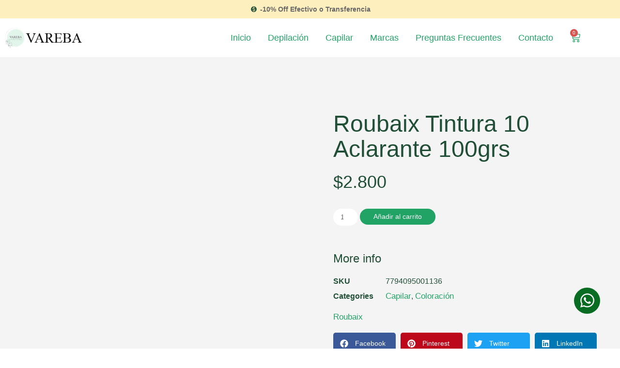

--- FILE ---
content_type: text/html; charset=UTF-8
request_url: https://varebashop.com.ar/producto/roubaix-tintura-10-aclarante-100-grs/
body_size: 32502
content:
<!doctype html><html lang="es"><head><script data-no-optimize="1">var litespeed_docref=sessionStorage.getItem("litespeed_docref");litespeed_docref&&(Object.defineProperty(document,"referrer",{get:function(){return litespeed_docref}}),sessionStorage.removeItem("litespeed_docref"));</script> <meta charset="UTF-8"><meta name="viewport" content="width=device-width, initial-scale=1"><link rel="profile" href="https://gmpg.org/xfn/11"><title>Roubaix Tintura 10 Aclarante 100grs &#8211; Vareba distribuidora de productos de belleza en Esperanza, envios a todo el país.</title><meta name='robots' content='max-image-preview:large' /><link rel='dns-prefetch' href='//capi-automation.s3.us-east-2.amazonaws.com' /><link rel="alternate" type="application/rss+xml" title="Vareba distribuidora de productos de belleza en Esperanza, envios a todo el país. &raquo; Feed" href="https://varebashop.com.ar/feed/" /><link rel="alternate" type="application/rss+xml" title="Vareba distribuidora de productos de belleza en Esperanza, envios a todo el país. &raquo; Feed de los comentarios" href="https://varebashop.com.ar/comments/feed/" /><link rel="alternate" title="oEmbed (JSON)" type="application/json+oembed" href="https://varebashop.com.ar/wp-json/oembed/1.0/embed?url=https%3A%2F%2Fvarebashop.com.ar%2Fproducto%2Froubaix-tintura-10-aclarante-100-grs%2F" /><link rel="alternate" title="oEmbed (XML)" type="text/xml+oembed" href="https://varebashop.com.ar/wp-json/oembed/1.0/embed?url=https%3A%2F%2Fvarebashop.com.ar%2Fproducto%2Froubaix-tintura-10-aclarante-100-grs%2F&#038;format=xml" /><style id='wp-img-auto-sizes-contain-inline-css'>img:is([sizes=auto i],[sizes^="auto," i]){contain-intrinsic-size:3000px 1500px}
/*# sourceURL=wp-img-auto-sizes-contain-inline-css */</style><link data-optimized="2" rel="stylesheet" href="https://varebashop.com.ar/wp-content/litespeed/css/ff811c964bdf34b3aab7de4e1142d15f.css?ver=92b48" /><style id='global-styles-inline-css'>:root{--wp--preset--aspect-ratio--square: 1;--wp--preset--aspect-ratio--4-3: 4/3;--wp--preset--aspect-ratio--3-4: 3/4;--wp--preset--aspect-ratio--3-2: 3/2;--wp--preset--aspect-ratio--2-3: 2/3;--wp--preset--aspect-ratio--16-9: 16/9;--wp--preset--aspect-ratio--9-16: 9/16;--wp--preset--color--black: #000000;--wp--preset--color--cyan-bluish-gray: #abb8c3;--wp--preset--color--white: #ffffff;--wp--preset--color--pale-pink: #f78da7;--wp--preset--color--vivid-red: #cf2e2e;--wp--preset--color--luminous-vivid-orange: #ff6900;--wp--preset--color--luminous-vivid-amber: #fcb900;--wp--preset--color--light-green-cyan: #7bdcb5;--wp--preset--color--vivid-green-cyan: #00d084;--wp--preset--color--pale-cyan-blue: #8ed1fc;--wp--preset--color--vivid-cyan-blue: #0693e3;--wp--preset--color--vivid-purple: #9b51e0;--wp--preset--gradient--vivid-cyan-blue-to-vivid-purple: linear-gradient(135deg,rgb(6,147,227) 0%,rgb(155,81,224) 100%);--wp--preset--gradient--light-green-cyan-to-vivid-green-cyan: linear-gradient(135deg,rgb(122,220,180) 0%,rgb(0,208,130) 100%);--wp--preset--gradient--luminous-vivid-amber-to-luminous-vivid-orange: linear-gradient(135deg,rgb(252,185,0) 0%,rgb(255,105,0) 100%);--wp--preset--gradient--luminous-vivid-orange-to-vivid-red: linear-gradient(135deg,rgb(255,105,0) 0%,rgb(207,46,46) 100%);--wp--preset--gradient--very-light-gray-to-cyan-bluish-gray: linear-gradient(135deg,rgb(238,238,238) 0%,rgb(169,184,195) 100%);--wp--preset--gradient--cool-to-warm-spectrum: linear-gradient(135deg,rgb(74,234,220) 0%,rgb(151,120,209) 20%,rgb(207,42,186) 40%,rgb(238,44,130) 60%,rgb(251,105,98) 80%,rgb(254,248,76) 100%);--wp--preset--gradient--blush-light-purple: linear-gradient(135deg,rgb(255,206,236) 0%,rgb(152,150,240) 100%);--wp--preset--gradient--blush-bordeaux: linear-gradient(135deg,rgb(254,205,165) 0%,rgb(254,45,45) 50%,rgb(107,0,62) 100%);--wp--preset--gradient--luminous-dusk: linear-gradient(135deg,rgb(255,203,112) 0%,rgb(199,81,192) 50%,rgb(65,88,208) 100%);--wp--preset--gradient--pale-ocean: linear-gradient(135deg,rgb(255,245,203) 0%,rgb(182,227,212) 50%,rgb(51,167,181) 100%);--wp--preset--gradient--electric-grass: linear-gradient(135deg,rgb(202,248,128) 0%,rgb(113,206,126) 100%);--wp--preset--gradient--midnight: linear-gradient(135deg,rgb(2,3,129) 0%,rgb(40,116,252) 100%);--wp--preset--font-size--small: 13px;--wp--preset--font-size--medium: 20px;--wp--preset--font-size--large: 36px;--wp--preset--font-size--x-large: 42px;--wp--preset--font-family--inter: "Inter", sans-serif;--wp--preset--font-family--cardo: Cardo;--wp--preset--spacing--20: 0.44rem;--wp--preset--spacing--30: 0.67rem;--wp--preset--spacing--40: 1rem;--wp--preset--spacing--50: 1.5rem;--wp--preset--spacing--60: 2.25rem;--wp--preset--spacing--70: 3.38rem;--wp--preset--spacing--80: 5.06rem;--wp--preset--shadow--natural: 6px 6px 9px rgba(0, 0, 0, 0.2);--wp--preset--shadow--deep: 12px 12px 50px rgba(0, 0, 0, 0.4);--wp--preset--shadow--sharp: 6px 6px 0px rgba(0, 0, 0, 0.2);--wp--preset--shadow--outlined: 6px 6px 0px -3px rgb(255, 255, 255), 6px 6px rgb(0, 0, 0);--wp--preset--shadow--crisp: 6px 6px 0px rgb(0, 0, 0);}:root { --wp--style--global--content-size: 800px;--wp--style--global--wide-size: 1200px; }:where(body) { margin: 0; }.wp-site-blocks > .alignleft { float: left; margin-right: 2em; }.wp-site-blocks > .alignright { float: right; margin-left: 2em; }.wp-site-blocks > .aligncenter { justify-content: center; margin-left: auto; margin-right: auto; }:where(.wp-site-blocks) > * { margin-block-start: 24px; margin-block-end: 0; }:where(.wp-site-blocks) > :first-child { margin-block-start: 0; }:where(.wp-site-blocks) > :last-child { margin-block-end: 0; }:root { --wp--style--block-gap: 24px; }:root :where(.is-layout-flow) > :first-child{margin-block-start: 0;}:root :where(.is-layout-flow) > :last-child{margin-block-end: 0;}:root :where(.is-layout-flow) > *{margin-block-start: 24px;margin-block-end: 0;}:root :where(.is-layout-constrained) > :first-child{margin-block-start: 0;}:root :where(.is-layout-constrained) > :last-child{margin-block-end: 0;}:root :where(.is-layout-constrained) > *{margin-block-start: 24px;margin-block-end: 0;}:root :where(.is-layout-flex){gap: 24px;}:root :where(.is-layout-grid){gap: 24px;}.is-layout-flow > .alignleft{float: left;margin-inline-start: 0;margin-inline-end: 2em;}.is-layout-flow > .alignright{float: right;margin-inline-start: 2em;margin-inline-end: 0;}.is-layout-flow > .aligncenter{margin-left: auto !important;margin-right: auto !important;}.is-layout-constrained > .alignleft{float: left;margin-inline-start: 0;margin-inline-end: 2em;}.is-layout-constrained > .alignright{float: right;margin-inline-start: 2em;margin-inline-end: 0;}.is-layout-constrained > .aligncenter{margin-left: auto !important;margin-right: auto !important;}.is-layout-constrained > :where(:not(.alignleft):not(.alignright):not(.alignfull)){max-width: var(--wp--style--global--content-size);margin-left: auto !important;margin-right: auto !important;}.is-layout-constrained > .alignwide{max-width: var(--wp--style--global--wide-size);}body .is-layout-flex{display: flex;}.is-layout-flex{flex-wrap: wrap;align-items: center;}.is-layout-flex > :is(*, div){margin: 0;}body .is-layout-grid{display: grid;}.is-layout-grid > :is(*, div){margin: 0;}body{padding-top: 0px;padding-right: 0px;padding-bottom: 0px;padding-left: 0px;}a:where(:not(.wp-element-button)){text-decoration: underline;}:root :where(.wp-element-button, .wp-block-button__link){background-color: #32373c;border-width: 0;color: #fff;font-family: inherit;font-size: inherit;font-style: inherit;font-weight: inherit;letter-spacing: inherit;line-height: inherit;padding-top: calc(0.667em + 2px);padding-right: calc(1.333em + 2px);padding-bottom: calc(0.667em + 2px);padding-left: calc(1.333em + 2px);text-decoration: none;text-transform: inherit;}.has-black-color{color: var(--wp--preset--color--black) !important;}.has-cyan-bluish-gray-color{color: var(--wp--preset--color--cyan-bluish-gray) !important;}.has-white-color{color: var(--wp--preset--color--white) !important;}.has-pale-pink-color{color: var(--wp--preset--color--pale-pink) !important;}.has-vivid-red-color{color: var(--wp--preset--color--vivid-red) !important;}.has-luminous-vivid-orange-color{color: var(--wp--preset--color--luminous-vivid-orange) !important;}.has-luminous-vivid-amber-color{color: var(--wp--preset--color--luminous-vivid-amber) !important;}.has-light-green-cyan-color{color: var(--wp--preset--color--light-green-cyan) !important;}.has-vivid-green-cyan-color{color: var(--wp--preset--color--vivid-green-cyan) !important;}.has-pale-cyan-blue-color{color: var(--wp--preset--color--pale-cyan-blue) !important;}.has-vivid-cyan-blue-color{color: var(--wp--preset--color--vivid-cyan-blue) !important;}.has-vivid-purple-color{color: var(--wp--preset--color--vivid-purple) !important;}.has-black-background-color{background-color: var(--wp--preset--color--black) !important;}.has-cyan-bluish-gray-background-color{background-color: var(--wp--preset--color--cyan-bluish-gray) !important;}.has-white-background-color{background-color: var(--wp--preset--color--white) !important;}.has-pale-pink-background-color{background-color: var(--wp--preset--color--pale-pink) !important;}.has-vivid-red-background-color{background-color: var(--wp--preset--color--vivid-red) !important;}.has-luminous-vivid-orange-background-color{background-color: var(--wp--preset--color--luminous-vivid-orange) !important;}.has-luminous-vivid-amber-background-color{background-color: var(--wp--preset--color--luminous-vivid-amber) !important;}.has-light-green-cyan-background-color{background-color: var(--wp--preset--color--light-green-cyan) !important;}.has-vivid-green-cyan-background-color{background-color: var(--wp--preset--color--vivid-green-cyan) !important;}.has-pale-cyan-blue-background-color{background-color: var(--wp--preset--color--pale-cyan-blue) !important;}.has-vivid-cyan-blue-background-color{background-color: var(--wp--preset--color--vivid-cyan-blue) !important;}.has-vivid-purple-background-color{background-color: var(--wp--preset--color--vivid-purple) !important;}.has-black-border-color{border-color: var(--wp--preset--color--black) !important;}.has-cyan-bluish-gray-border-color{border-color: var(--wp--preset--color--cyan-bluish-gray) !important;}.has-white-border-color{border-color: var(--wp--preset--color--white) !important;}.has-pale-pink-border-color{border-color: var(--wp--preset--color--pale-pink) !important;}.has-vivid-red-border-color{border-color: var(--wp--preset--color--vivid-red) !important;}.has-luminous-vivid-orange-border-color{border-color: var(--wp--preset--color--luminous-vivid-orange) !important;}.has-luminous-vivid-amber-border-color{border-color: var(--wp--preset--color--luminous-vivid-amber) !important;}.has-light-green-cyan-border-color{border-color: var(--wp--preset--color--light-green-cyan) !important;}.has-vivid-green-cyan-border-color{border-color: var(--wp--preset--color--vivid-green-cyan) !important;}.has-pale-cyan-blue-border-color{border-color: var(--wp--preset--color--pale-cyan-blue) !important;}.has-vivid-cyan-blue-border-color{border-color: var(--wp--preset--color--vivid-cyan-blue) !important;}.has-vivid-purple-border-color{border-color: var(--wp--preset--color--vivid-purple) !important;}.has-vivid-cyan-blue-to-vivid-purple-gradient-background{background: var(--wp--preset--gradient--vivid-cyan-blue-to-vivid-purple) !important;}.has-light-green-cyan-to-vivid-green-cyan-gradient-background{background: var(--wp--preset--gradient--light-green-cyan-to-vivid-green-cyan) !important;}.has-luminous-vivid-amber-to-luminous-vivid-orange-gradient-background{background: var(--wp--preset--gradient--luminous-vivid-amber-to-luminous-vivid-orange) !important;}.has-luminous-vivid-orange-to-vivid-red-gradient-background{background: var(--wp--preset--gradient--luminous-vivid-orange-to-vivid-red) !important;}.has-very-light-gray-to-cyan-bluish-gray-gradient-background{background: var(--wp--preset--gradient--very-light-gray-to-cyan-bluish-gray) !important;}.has-cool-to-warm-spectrum-gradient-background{background: var(--wp--preset--gradient--cool-to-warm-spectrum) !important;}.has-blush-light-purple-gradient-background{background: var(--wp--preset--gradient--blush-light-purple) !important;}.has-blush-bordeaux-gradient-background{background: var(--wp--preset--gradient--blush-bordeaux) !important;}.has-luminous-dusk-gradient-background{background: var(--wp--preset--gradient--luminous-dusk) !important;}.has-pale-ocean-gradient-background{background: var(--wp--preset--gradient--pale-ocean) !important;}.has-electric-grass-gradient-background{background: var(--wp--preset--gradient--electric-grass) !important;}.has-midnight-gradient-background{background: var(--wp--preset--gradient--midnight) !important;}.has-small-font-size{font-size: var(--wp--preset--font-size--small) !important;}.has-medium-font-size{font-size: var(--wp--preset--font-size--medium) !important;}.has-large-font-size{font-size: var(--wp--preset--font-size--large) !important;}.has-x-large-font-size{font-size: var(--wp--preset--font-size--x-large) !important;}.has-inter-font-family{font-family: var(--wp--preset--font-family--inter) !important;}.has-cardo-font-family{font-family: var(--wp--preset--font-family--cardo) !important;}
/*# sourceURL=global-styles-inline-css */</style><style id='woocommerce-inline-inline-css'>.woocommerce form .form-row .required { visibility: visible; }
/*# sourceURL=woocommerce-inline-inline-css */</style> <script type="litespeed/javascript" data-src="https://varebashop.com.ar/wp-includes/js/jquery/jquery.min.js" id="jquery-core-js"></script> <script id="wc-add-to-cart-js-extra" type="litespeed/javascript">var wc_add_to_cart_params={"ajax_url":"/wp-admin/admin-ajax.php","wc_ajax_url":"/?wc-ajax=%%endpoint%%","i18n_view_cart":"Ver carrito","cart_url":"https://varebashop.com.ar/carrito-2/","is_cart":"","cart_redirect_after_add":"no"}</script> <script id="wc-single-product-js-extra" type="litespeed/javascript">var wc_single_product_params={"i18n_required_rating_text":"Por favor elige una puntuaci\u00f3n","i18n_rating_options":["1 de 5 estrellas","2 de 5 estrellas","3 de 5 estrellas","4 de 5 estrellas","5 de 5 estrellas"],"i18n_product_gallery_trigger_text":"Ver galer\u00eda de im\u00e1genes a pantalla completa","review_rating_required":"yes","flexslider":{"rtl":!1,"animation":"slide","smoothHeight":!0,"directionNav":!1,"controlNav":"thumbnails","slideshow":!1,"animationSpeed":500,"animationLoop":!1,"allowOneSlide":!1},"zoom_enabled":"1","zoom_options":[],"photoswipe_enabled":"1","photoswipe_options":{"shareEl":!1,"closeOnScroll":!1,"history":!1,"hideAnimationDuration":0,"showAnimationDuration":0},"flexslider_enabled":"1"}</script> <script id="woocommerce-js-extra" type="litespeed/javascript">var woocommerce_params={"ajax_url":"/wp-admin/admin-ajax.php","wc_ajax_url":"/?wc-ajax=%%endpoint%%","i18n_password_show":"Mostrar contrase\u00f1a","i18n_password_hide":"Ocultar contrase\u00f1a"}</script> <link rel="https://api.w.org/" href="https://varebashop.com.ar/wp-json/" /><link rel="alternate" title="JSON" type="application/json" href="https://varebashop.com.ar/wp-json/wp/v2/product/10969" /><link rel="EditURI" type="application/rsd+xml" title="RSD" href="https://varebashop.com.ar/xmlrpc.php?rsd" /><meta name="generator" content="WordPress 6.9" /><meta name="generator" content="WooCommerce 9.7.2" /><link rel="canonical" href="https://varebashop.com.ar/producto/roubaix-tintura-10-aclarante-100-grs/" /><link rel='shortlink' href='https://varebashop.com.ar/?p=10969' />
<noscript><style>.woocommerce-product-gallery{ opacity: 1 !important; }</style></noscript><meta name="generator" content="Elementor 3.28.0; features: e_font_icon_svg, e_local_google_fonts; settings: css_print_method-external, google_font-disabled, font_display-auto"><meta name="facebook-domain-verification" content="xmeqcd80xxny4fn4hoc5r6tv0skq1g" />
 <script type="litespeed/javascript">(function(w,d,s,l,i){w[l]=w[l]||[];w[l].push({'gtm.start':new Date().getTime(),event:'gtm.js'});var f=d.getElementsByTagName(s)[0],j=d.createElement(s),dl=l!='dataLayer'?'&l='+l:'';j.async=!0;j.src='https://www.googletagmanager.com/gtm.js?id='+i+dl;f.parentNode.insertBefore(j,f)})(window,document,'script','dataLayer','GTM-N35CJL8T')</script>  <script  type="litespeed/javascript">!function(f,b,e,v,n,t,s){if(f.fbq)return;n=f.fbq=function(){n.callMethod?n.callMethod.apply(n,arguments):n.queue.push(arguments)};if(!f._fbq)f._fbq=n;n.push=n;n.loaded=!0;n.version='2.0';n.queue=[];t=b.createElement(e);t.async=!0;t.src=v;s=b.getElementsByTagName(e)[0];s.parentNode.insertBefore(t,s)}(window,document,'script','https://connect.facebook.net/en_US/fbevents.js')</script>  <script  type="litespeed/javascript">fbq('init','1411509219202229',{},{"agent":"woocommerce_0-9.7.2-3.5.15"});document.addEventListener('DOMContentLiteSpeedLoaded',function(){document.body.insertAdjacentHTML('beforeend','<div class=\"wc-facebook-pixel-event-placeholder\"></div>')},!1)</script> <style>.e-con.e-parent:nth-of-type(n+4):not(.e-lazyloaded):not(.e-no-lazyload),
				.e-con.e-parent:nth-of-type(n+4):not(.e-lazyloaded):not(.e-no-lazyload) * {
					background-image: none !important;
				}
				@media screen and (max-height: 1024px) {
					.e-con.e-parent:nth-of-type(n+3):not(.e-lazyloaded):not(.e-no-lazyload),
					.e-con.e-parent:nth-of-type(n+3):not(.e-lazyloaded):not(.e-no-lazyload) * {
						background-image: none !important;
					}
				}
				@media screen and (max-height: 640px) {
					.e-con.e-parent:nth-of-type(n+2):not(.e-lazyloaded):not(.e-no-lazyload),
					.e-con.e-parent:nth-of-type(n+2):not(.e-lazyloaded):not(.e-no-lazyload) * {
						background-image: none !important;
					}
				}</style><style class='wp-fonts-local'>@font-face{font-family:Inter;font-style:normal;font-weight:300 900;font-display:fallback;src:url('https://varebashop.com.ar/wp-content/plugins/woocommerce/assets/fonts/Inter-VariableFont_slnt,wght.woff2') format('woff2');font-stretch:normal;}
@font-face{font-family:Cardo;font-style:normal;font-weight:400;font-display:fallback;src:url('https://varebashop.com.ar/wp-content/plugins/woocommerce/assets/fonts/cardo_normal_400.woff2') format('woff2');}</style></head><body class="wp-singular product-template-default single single-product postid-10969 wp-embed-responsive wp-theme-hello-elementor theme-hello-elementor woocommerce woocommerce-page woocommerce-no-js theme-default elementor-default elementor-template-full-width elementor-kit-15661 elementor-page-15872"><noscript><iframe data-lazyloaded="1" src="about:blank" data-litespeed-src="https://www.googletagmanager.com/ns.html?id=GTM-N35CJL8T"
height="0" width="0" style="display:none;visibility:hidden"></iframe></noscript><a class="skip-link screen-reader-text" href="#content">Ir al contenido</a><div data-elementor-type="header" data-elementor-id="15705" class="elementor elementor-15705 elementor-location-header" data-elementor-post-type="elementor_library"><section class="elementor-section elementor-top-section elementor-element elementor-element-5da50460 elementor-section-boxed elementor-section-height-default elementor-section-height-default" data-id="5da50460" data-element_type="section" data-settings="{&quot;background_background&quot;:&quot;classic&quot;}"><div class="elementor-container elementor-column-gap-default"><div class="elementor-column elementor-col-100 elementor-top-column elementor-element elementor-element-430f5271" data-id="430f5271" data-element_type="column"><div class="elementor-widget-wrap elementor-element-populated"><div class="elementor-element elementor-element-7e353575 elementor-align-center elementor-icon-list--layout-traditional elementor-list-item-link-full_width elementor-widget elementor-widget-icon-list" data-id="7e353575" data-element_type="widget" data-widget_type="icon-list.default"><div class="elementor-widget-container"><ul class="elementor-icon-list-items"><li class="elementor-icon-list-item">
<span class="elementor-icon-list-icon">
<i aria-hidden="true" class="material-icons md-monetization_on"></i>						</span>
<span class="elementor-icon-list-text">-10% Off Efectivo o Transferencia</span></li></ul></div></div></div></div></div></section><section class="elementor-section elementor-top-section elementor-element elementor-element-3f55a8f4 elementor-section-content-middle elementor-section-boxed elementor-section-height-default elementor-section-height-default" data-id="3f55a8f4" data-element_type="section" data-settings="{&quot;background_background&quot;:&quot;classic&quot;,&quot;sticky&quot;:&quot;top&quot;,&quot;sticky_offset_mobile&quot;:0,&quot;sticky_on&quot;:[&quot;desktop&quot;,&quot;tablet&quot;,&quot;mobile&quot;],&quot;sticky_offset&quot;:0,&quot;sticky_effects_offset&quot;:0,&quot;sticky_anchor_link_offset&quot;:0}"><div class="elementor-container elementor-column-gap-default"><div class="elementor-column elementor-col-50 elementor-top-column elementor-element elementor-element-1fdb4fc8" data-id="1fdb4fc8" data-element_type="column"><div class="elementor-widget-wrap elementor-element-populated"><section class="elementor-section elementor-inner-section elementor-element elementor-element-1a800768 elementor-section-content-middle elementor-reverse-tablet elementor-reverse-mobile elementor-section-boxed elementor-section-height-default elementor-section-height-default" data-id="1a800768" data-element_type="section"><div class="elementor-container elementor-column-gap-default"><div class="elementor-column elementor-col-50 elementor-inner-column elementor-element elementor-element-7a103b34" data-id="7a103b34" data-element_type="column"><div class="elementor-widget-wrap elementor-element-populated"><div class="elementor-element elementor-element-6c08f0c2 elementor-widget elementor-widget-image" data-id="6c08f0c2" data-element_type="widget" data-widget_type="image.default"><div class="elementor-widget-container">
<a href="https://varebashop.com.ar">
<img data-lazyloaded="1" src="[data-uri]" width="161" height="42" data-src="https://varebashop.com.ar/wp-content/uploads/elementor/thumbs/Logo-web-vareba-pmzeuifk6474m4wd8z7gtr298gyzowtvftxztkhfcw.png" title="Logo-web-vareba" alt="Logo-web-vareba" loading="lazy" />								</a></div></div></div></div><div class="elementor-column elementor-col-50 elementor-inner-column elementor-element elementor-element-7c2e3582" data-id="7c2e3582" data-element_type="column"><div class="elementor-widget-wrap elementor-element-populated"><div class="elementor-element elementor-element-687bdfaf elementor-nav-menu__align-end elementor-nav-menu--stretch elementor-nav-menu--dropdown-tablet elementor-nav-menu__text-align-aside elementor-nav-menu--toggle elementor-nav-menu--burger elementor-widget elementor-widget-nav-menu" data-id="687bdfaf" data-element_type="widget" data-settings="{&quot;submenu_icon&quot;:{&quot;value&quot;:&quot;&lt;svg class=\&quot;fa-svg-chevron-down e-font-icon-svg e-fas-chevron-down\&quot; viewBox=\&quot;0 0 448 512\&quot; xmlns=\&quot;http:\/\/www.w3.org\/2000\/svg\&quot;&gt;&lt;path d=\&quot;M207.029 381.476L12.686 187.132c-9.373-9.373-9.373-24.569 0-33.941l22.667-22.667c9.357-9.357 24.522-9.375 33.901-.04L224 284.505l154.745-154.021c9.379-9.335 24.544-9.317 33.901.04l22.667 22.667c9.373 9.373 9.373 24.569 0 33.941L240.971 381.476c-9.373 9.372-24.569 9.372-33.942 0z\&quot;&gt;&lt;\/path&gt;&lt;\/svg&gt;&quot;,&quot;library&quot;:&quot;fa-solid&quot;},&quot;full_width&quot;:&quot;stretch&quot;,&quot;layout&quot;:&quot;horizontal&quot;,&quot;toggle&quot;:&quot;burger&quot;}" data-widget_type="nav-menu.default"><div class="elementor-widget-container"><nav aria-label="Menu" class="elementor-nav-menu--main elementor-nav-menu__container elementor-nav-menu--layout-horizontal e--pointer-none"><ul id="menu-1-687bdfaf" class="elementor-nav-menu"><li class="menu-item menu-item-type-custom menu-item-object-custom menu-item-home menu-item-15998"><a href="https://varebashop.com.ar" class="elementor-item">Inicio</a></li><li class="menu-item menu-item-type-taxonomy menu-item-object-product_cat menu-item-11772"><a href="https://varebashop.com.ar/categoria-producto/depilacion/" class="elementor-item">Depilación</a></li><li class="menu-item menu-item-type-taxonomy menu-item-object-product_cat current-product-ancestor current-menu-parent current-product-parent menu-item-11770"><a href="https://varebashop.com.ar/categoria-producto/capilar/" class="elementor-item">Capilar</a></li><li class="menu-item menu-item-type-custom menu-item-object-custom menu-item-has-children menu-item-13862"><a href="#" class="elementor-item elementor-item-anchor">Marcas</a><ul class="sub-menu elementor-nav-menu--dropdown"><li class="menu-item menu-item-type-taxonomy menu-item-object-yith_product_brand menu-item-13835"><a href="https://varebashop.com.ar/product-brands/depimiel/" class="elementor-sub-item">Depimiel</a></li><li class="menu-item menu-item-type-taxonomy menu-item-object-yith_product_brand menu-item-13839"><a href="https://varebashop.com.ar/product-brands/fidelite/" class="elementor-sub-item">Fidelite</a></li><li class="menu-item menu-item-type-taxonomy menu-item-object-yith_product_brand menu-item-13840"><a href="https://varebashop.com.ar/product-brands/frilayp/" class="elementor-sub-item">Frilayp</a></li><li class="menu-item menu-item-type-taxonomy menu-item-object-yith_product_brand menu-item-13841"><a href="https://varebashop.com.ar/product-brands/hadibell/" class="elementor-sub-item">Hadibell</a></li><li class="menu-item menu-item-type-taxonomy menu-item-object-yith_product_brand menu-item-13842"><a href="https://varebashop.com.ar/product-brands/hair-therapy/" class="elementor-sub-item">Hair Therapy</a></li><li class="menu-item menu-item-type-taxonomy menu-item-object-yith_product_brand menu-item-13844"><a href="https://varebashop.com.ar/product-brands/impronta/" class="elementor-sub-item">Impronta</a></li><li class="menu-item menu-item-type-taxonomy menu-item-object-yith_product_brand menu-item-13846"><a href="https://varebashop.com.ar/product-brands/kcb/" class="elementor-sub-item">Kcb</a></li><li class="menu-item menu-item-type-taxonomy menu-item-object-yith_product_brand menu-item-16161"><a href="https://varebashop.com.ar/product-brands/kostume/" class="elementor-sub-item">Kostume</a></li><li class="menu-item menu-item-type-taxonomy menu-item-object-yith_product_brand menu-item-13848"><a href="https://varebashop.com.ar/product-brands/mary-bosques/" class="elementor-sub-item">Mary Bosques</a></li><li class="menu-item menu-item-type-taxonomy menu-item-object-yith_product_brand menu-item-13850"><a href="https://varebashop.com.ar/product-brands/nov/" class="elementor-sub-item">Nov</a></li><li class="menu-item menu-item-type-taxonomy menu-item-object-yith_product_brand menu-item-13851"><a href="https://varebashop.com.ar/product-brands/novalook/" class="elementor-sub-item">Novalook</a></li><li class="menu-item menu-item-type-taxonomy menu-item-object-yith_product_brand current-product-ancestor current-menu-parent current-product-parent menu-item-13858"><a href="https://varebashop.com.ar/product-brands/roubaix/" class="elementor-sub-item">Roubaix</a></li></ul></li><li class="menu-item menu-item-type-post_type menu-item-object-page menu-item-15658"><a href="https://varebashop.com.ar/preguntas-frecuentes/" class="elementor-item">Preguntas Frecuentes</a></li><li class="menu-item menu-item-type-post_type menu-item-object-page menu-item-11760"><a href="https://varebashop.com.ar/contacto/" class="elementor-item">Contacto</a></li></ul></nav><div class="elementor-menu-toggle" role="button" tabindex="0" aria-label="Menu Toggle" aria-expanded="false">
<svg aria-hidden="true" role="presentation" class="elementor-menu-toggle__icon--open e-font-icon-svg e-eicon-menu-bar" viewBox="0 0 1000 1000" xmlns="http://www.w3.org/2000/svg"><path d="M104 333H896C929 333 958 304 958 271S929 208 896 208H104C71 208 42 237 42 271S71 333 104 333ZM104 583H896C929 583 958 554 958 521S929 458 896 458H104C71 458 42 487 42 521S71 583 104 583ZM104 833H896C929 833 958 804 958 771S929 708 896 708H104C71 708 42 737 42 771S71 833 104 833Z"></path></svg><svg aria-hidden="true" role="presentation" class="elementor-menu-toggle__icon--close e-font-icon-svg e-eicon-close" viewBox="0 0 1000 1000" xmlns="http://www.w3.org/2000/svg"><path d="M742 167L500 408 258 167C246 154 233 150 217 150 196 150 179 158 167 167 154 179 150 196 150 212 150 229 154 242 171 254L408 500 167 742C138 771 138 800 167 829 196 858 225 858 254 829L496 587 738 829C750 842 767 846 783 846 800 846 817 842 829 829 842 817 846 804 846 783 846 767 842 750 829 737L588 500 833 258C863 229 863 200 833 171 804 137 775 137 742 167Z"></path></svg></div><nav class="elementor-nav-menu--dropdown elementor-nav-menu__container" aria-hidden="true"><ul id="menu-2-687bdfaf" class="elementor-nav-menu"><li class="menu-item menu-item-type-custom menu-item-object-custom menu-item-home menu-item-15998"><a href="https://varebashop.com.ar" class="elementor-item" tabindex="-1">Inicio</a></li><li class="menu-item menu-item-type-taxonomy menu-item-object-product_cat menu-item-11772"><a href="https://varebashop.com.ar/categoria-producto/depilacion/" class="elementor-item" tabindex="-1">Depilación</a></li><li class="menu-item menu-item-type-taxonomy menu-item-object-product_cat current-product-ancestor current-menu-parent current-product-parent menu-item-11770"><a href="https://varebashop.com.ar/categoria-producto/capilar/" class="elementor-item" tabindex="-1">Capilar</a></li><li class="menu-item menu-item-type-custom menu-item-object-custom menu-item-has-children menu-item-13862"><a href="#" class="elementor-item elementor-item-anchor" tabindex="-1">Marcas</a><ul class="sub-menu elementor-nav-menu--dropdown"><li class="menu-item menu-item-type-taxonomy menu-item-object-yith_product_brand menu-item-13835"><a href="https://varebashop.com.ar/product-brands/depimiel/" class="elementor-sub-item" tabindex="-1">Depimiel</a></li><li class="menu-item menu-item-type-taxonomy menu-item-object-yith_product_brand menu-item-13839"><a href="https://varebashop.com.ar/product-brands/fidelite/" class="elementor-sub-item" tabindex="-1">Fidelite</a></li><li class="menu-item menu-item-type-taxonomy menu-item-object-yith_product_brand menu-item-13840"><a href="https://varebashop.com.ar/product-brands/frilayp/" class="elementor-sub-item" tabindex="-1">Frilayp</a></li><li class="menu-item menu-item-type-taxonomy menu-item-object-yith_product_brand menu-item-13841"><a href="https://varebashop.com.ar/product-brands/hadibell/" class="elementor-sub-item" tabindex="-1">Hadibell</a></li><li class="menu-item menu-item-type-taxonomy menu-item-object-yith_product_brand menu-item-13842"><a href="https://varebashop.com.ar/product-brands/hair-therapy/" class="elementor-sub-item" tabindex="-1">Hair Therapy</a></li><li class="menu-item menu-item-type-taxonomy menu-item-object-yith_product_brand menu-item-13844"><a href="https://varebashop.com.ar/product-brands/impronta/" class="elementor-sub-item" tabindex="-1">Impronta</a></li><li class="menu-item menu-item-type-taxonomy menu-item-object-yith_product_brand menu-item-13846"><a href="https://varebashop.com.ar/product-brands/kcb/" class="elementor-sub-item" tabindex="-1">Kcb</a></li><li class="menu-item menu-item-type-taxonomy menu-item-object-yith_product_brand menu-item-16161"><a href="https://varebashop.com.ar/product-brands/kostume/" class="elementor-sub-item" tabindex="-1">Kostume</a></li><li class="menu-item menu-item-type-taxonomy menu-item-object-yith_product_brand menu-item-13848"><a href="https://varebashop.com.ar/product-brands/mary-bosques/" class="elementor-sub-item" tabindex="-1">Mary Bosques</a></li><li class="menu-item menu-item-type-taxonomy menu-item-object-yith_product_brand menu-item-13850"><a href="https://varebashop.com.ar/product-brands/nov/" class="elementor-sub-item" tabindex="-1">Nov</a></li><li class="menu-item menu-item-type-taxonomy menu-item-object-yith_product_brand menu-item-13851"><a href="https://varebashop.com.ar/product-brands/novalook/" class="elementor-sub-item" tabindex="-1">Novalook</a></li><li class="menu-item menu-item-type-taxonomy menu-item-object-yith_product_brand current-product-ancestor current-menu-parent current-product-parent menu-item-13858"><a href="https://varebashop.com.ar/product-brands/roubaix/" class="elementor-sub-item" tabindex="-1">Roubaix</a></li></ul></li><li class="menu-item menu-item-type-post_type menu-item-object-page menu-item-15658"><a href="https://varebashop.com.ar/preguntas-frecuentes/" class="elementor-item" tabindex="-1">Preguntas Frecuentes</a></li><li class="menu-item menu-item-type-post_type menu-item-object-page menu-item-11760"><a href="https://varebashop.com.ar/contacto/" class="elementor-item" tabindex="-1">Contacto</a></li></ul></nav></div></div></div></div></div></section></div></div><div class="elementor-column elementor-col-50 elementor-top-column elementor-element elementor-element-3f55539d" data-id="3f55539d" data-element_type="column"><div class="elementor-widget-wrap elementor-element-populated"><section class="elementor-section elementor-inner-section elementor-element elementor-element-4cd7e230 elementor-section-content-middle elementor-section-boxed elementor-section-height-default elementor-section-height-default" data-id="4cd7e230" data-element_type="section"><div class="elementor-container elementor-column-gap-default"><div class="elementor-column elementor-col-100 elementor-inner-column elementor-element elementor-element-33be0b8b" data-id="33be0b8b" data-element_type="column"><div class="elementor-widget-wrap elementor-element-populated"><div class="elementor-element elementor-element-4794c056 toggle-icon--cart-medium elementor-menu-cart--items-indicator-bubble elementor-menu-cart--cart-type-side-cart elementor-menu-cart--show-remove-button-yes elementor-widget elementor-widget-woocommerce-menu-cart" data-id="4794c056" data-element_type="widget" data-settings="{&quot;cart_type&quot;:&quot;side-cart&quot;,&quot;open_cart&quot;:&quot;click&quot;}" data-widget_type="woocommerce-menu-cart.default"><div class="elementor-widget-container"><div class="elementor-menu-cart__wrapper"><div class="elementor-menu-cart__toggle_wrapper"><div class="elementor-menu-cart__container elementor-lightbox" aria-hidden="true"><div class="elementor-menu-cart__main" aria-hidden="true"><div class="elementor-menu-cart__close-button"></div><div class="widget_shopping_cart_content"></div></div></div><div class="elementor-menu-cart__toggle elementor-button-wrapper">
<a id="elementor-menu-cart__toggle_button" href="#" class="elementor-menu-cart__toggle_button elementor-button elementor-size-sm" aria-expanded="false">
<span class="elementor-button-text"><span class="woocommerce-Price-amount amount"><bdi><span class="woocommerce-Price-currencySymbol">&#36;</span>0</bdi></span></span>
<span class="elementor-button-icon">
<span class="elementor-button-icon-qty" data-counter="0">0</span>
<svg class="e-font-icon-svg e-eicon-cart-medium" viewBox="0 0 1000 1000" xmlns="http://www.w3.org/2000/svg"><path d="M740 854C740 883 763 906 792 906S844 883 844 854 820 802 792 802 740 825 740 854ZM217 156H958C977 156 992 173 989 191L957 452C950 509 901 552 843 552H297L303 581C311 625 350 656 395 656H875C892 656 906 670 906 687S892 719 875 719H394C320 719 255 666 241 593L141 94H42C25 94 10 80 10 62S25 31 42 31H167C182 31 195 42 198 56L217 156ZM230 219L284 490H843C869 490 891 470 895 444L923 219H230ZM677 854C677 791 728 740 792 740S906 791 906 854 855 969 792 969 677 918 677 854ZM260 854C260 791 312 740 375 740S490 791 490 854 438 969 375 969 260 918 260 854ZM323 854C323 883 346 906 375 906S427 883 427 854 404 802 375 802 323 825 323 854Z"></path></svg>					<span class="elementor-screen-only">Cart</span>
</span>
</a></div></div></div></div></div></div></div></div></section></div></div></div></section></div><div class="woocommerce-notices-wrapper"></div><div data-elementor-type="product" data-elementor-id="15872" class="elementor elementor-15872 elementor-location-single post-10969 product type-product status-publish has-post-thumbnail product_cat-capilar product_cat-coloracion yith_product_brand-roubaix first instock shipping-taxable purchasable product-type-simple product" data-elementor-post-type="elementor_library"><section class="elementor-section elementor-top-section elementor-element elementor-element-79816b21 elementor-section-boxed elementor-section-height-default elementor-section-height-default" data-id="79816b21" data-element_type="section" data-settings="{&quot;background_background&quot;:&quot;classic&quot;}"><div class="elementor-container elementor-column-gap-default"><div class="elementor-column elementor-col-50 elementor-top-column elementor-element elementor-element-3e7996e4" data-id="3e7996e4" data-element_type="column"><div class="elementor-widget-wrap elementor-element-populated"><div class="elementor-element elementor-element-39ba2970 elementor-widget elementor-widget-woocommerce-product-images" data-id="39ba2970" data-element_type="widget" data-widget_type="woocommerce-product-images.default"><div class="elementor-widget-container"><div class="woocommerce-product-gallery woocommerce-product-gallery--with-images woocommerce-product-gallery--columns-4 images" data-columns="4" style="opacity: 0; transition: opacity .25s ease-in-out;"><div class="woocommerce-product-gallery__wrapper"><div data-thumb="https://varebashop.com.ar/wp-content/uploads/2022/04/Roubaix-Tintura-10-Aclarante-100-grs-100x100.jpg" data-thumb-alt="Roubaix Tintura 10 Aclarante 100grs" data-thumb-srcset="https://varebashop.com.ar/wp-content/uploads/2022/04/Roubaix-Tintura-10-Aclarante-100-grs-100x100.jpg 100w, https://varebashop.com.ar/wp-content/uploads/2022/04/Roubaix-Tintura-10-Aclarante-100-grs-70x70.jpg 70w"  data-thumb-sizes="(max-width: 100px) 100vw, 100px" class="woocommerce-product-gallery__image"><a href="https://varebashop.com.ar/wp-content/uploads/2022/04/Roubaix-Tintura-10-Aclarante-100-grs.jpg"><img fetchpriority="high" width="262" height="301" src="https://varebashop.com.ar/wp-content/uploads/2022/04/Roubaix-Tintura-10-Aclarante-100-grs.jpg" class="wp-post-image" alt="Roubaix Tintura 10 Aclarante 100grs" data-caption="" data-src="https://varebashop.com.ar/wp-content/uploads/2022/04/Roubaix-Tintura-10-Aclarante-100-grs.jpg" data-large_image="https://varebashop.com.ar/wp-content/uploads/2022/04/Roubaix-Tintura-10-Aclarante-100-grs.jpg" data-large_image_width="262" data-large_image_height="301" decoding="async" srcset="https://varebashop.com.ar/wp-content/uploads/2022/04/Roubaix-Tintura-10-Aclarante-100-grs.jpg 262w, https://varebashop.com.ar/wp-content/uploads/2022/04/Roubaix-Tintura-10-Aclarante-100-grs-26x30.jpg 26w" sizes="(max-width: 262px) 100vw, 262px" /></a></div></div></div></div></div></div></div><div class="elementor-column elementor-col-50 elementor-top-column elementor-element elementor-element-6195c8b0" data-id="6195c8b0" data-element_type="column"><div class="elementor-widget-wrap elementor-element-populated"><div class="elementor-element elementor-element-7dc9b16 elementor-widget elementor-widget-woocommerce-product-title elementor-page-title elementor-widget-heading" data-id="7dc9b16" data-element_type="widget" data-widget_type="woocommerce-product-title.default"><div class="elementor-widget-container"><h2 class="product_title entry-title elementor-heading-title elementor-size-default">Roubaix Tintura 10 Aclarante 100grs</h2></div></div><div class="elementor-element elementor-element-1c1f5125 elementor-widget elementor-widget-woocommerce-product-price" data-id="1c1f5125" data-element_type="widget" data-widget_type="woocommerce-product-price.default"><div class="elementor-widget-container"><p class="price"><span class="woocommerce-Price-amount amount"><bdi><span class="woocommerce-Price-currencySymbol">&#36;</span>2.800</bdi></span></p></div></div><div class="elementor-element elementor-element-185b6eab e-add-to-cart--show-quantity-yes elementor-widget elementor-widget-woocommerce-product-add-to-cart" data-id="185b6eab" data-element_type="widget" data-widget_type="woocommerce-product-add-to-cart.default"><div class="elementor-widget-container"><div class="elementor-add-to-cart elementor-product-simple"><form class="cart" action="https://varebashop.com.ar/producto/roubaix-tintura-10-aclarante-100-grs/" method="post" enctype='multipart/form-data'><div class="quantity">
<label class="screen-reader-text" for="quantity_695e88735d143">Roubaix Tintura 10 Aclarante 100grs cantidad</label>
<input
type="number"
id="quantity_695e88735d143"
class="input-text qty text"
name="quantity"
value="1"
aria-label="Cantidad de productos"
min="1"
max=""
step="1"
placeholder=""
inputmode="numeric"
autocomplete="off"
/></div><button type="submit" name="add-to-cart" value="10969" class="single_add_to_cart_button button alt">Añadir al carrito</button></form></div></div></div><div class="elementor-element elementor-element-3e4dee1c elementor-widget elementor-widget-heading" data-id="3e4dee1c" data-element_type="widget" data-widget_type="heading.default"><div class="elementor-widget-container"><h4 class="elementor-heading-title elementor-size-default">More info</h4></div></div><div class="elementor-element elementor-element-6d9f91e7 elementor-woo-meta--view-table elementor-widget elementor-widget-woocommerce-product-meta" data-id="6d9f91e7" data-element_type="widget" data-widget_type="woocommerce-product-meta.default"><div class="elementor-widget-container"><div class="product_meta">
<span class="sku_wrapper detail-container">
<span class="detail-label">
SKU					</span>
<span class="sku">
7794095001136					</span>
</span>
<span class="posted_in detail-container"><span class="detail-label">Categories</span> <span class="detail-content"><a href="https://varebashop.com.ar/categoria-producto/capilar/" rel="tag">Capilar</a>, <a href="https://varebashop.com.ar/categoria-producto/capilar/coloracion/" rel="tag">Coloración</a></span></span>
<span class="yith-wcbr-brands">
<span itemprop="brand" ><a href="https://varebashop.com.ar/product-brands/roubaix/" rel="tag">Roubaix</a></span>
</span></div></div></div><div class="elementor-element elementor-element-60e7007 elementor-share-buttons--skin-flat elementor-share-buttons--shape-rounded elementor-grid-4 elementor-grid-mobile-2 elementor-share-buttons--view-icon-text elementor-share-buttons--color-official elementor-widget elementor-widget-share-buttons" data-id="60e7007" data-element_type="widget" data-widget_type="share-buttons.default"><div class="elementor-widget-container"><div class="elementor-grid"><div class="elementor-grid-item"><div
class="elementor-share-btn elementor-share-btn_facebook"
role="button"
tabindex="0"
aria-label="Share on facebook"
>
<span class="elementor-share-btn__icon">
<svg class="e-font-icon-svg e-fab-facebook" viewBox="0 0 512 512" xmlns="http://www.w3.org/2000/svg"><path d="M504 256C504 119 393 8 256 8S8 119 8 256c0 123.78 90.69 226.38 209.25 245V327.69h-63V256h63v-54.64c0-62.15 37-96.48 93.67-96.48 27.14 0 55.52 4.84 55.52 4.84v61h-31.28c-30.8 0-40.41 19.12-40.41 38.73V256h68.78l-11 71.69h-57.78V501C413.31 482.38 504 379.78 504 256z"></path></svg>							</span><div class="elementor-share-btn__text">
<span class="elementor-share-btn__title">
Facebook									</span></div></div></div><div class="elementor-grid-item"><div
class="elementor-share-btn elementor-share-btn_pinterest"
role="button"
tabindex="0"
aria-label="Share on pinterest"
>
<span class="elementor-share-btn__icon">
<svg class="e-font-icon-svg e-fab-pinterest" viewBox="0 0 496 512" xmlns="http://www.w3.org/2000/svg"><path d="M496 256c0 137-111 248-248 248-25.6 0-50.2-3.9-73.4-11.1 10.1-16.5 25.2-43.5 30.8-65 3-11.6 15.4-59 15.4-59 8.1 15.4 31.7 28.5 56.8 28.5 74.8 0 128.7-68.8 128.7-154.3 0-81.9-66.9-143.2-152.9-143.2-107 0-163.9 71.8-163.9 150.1 0 36.4 19.4 81.7 50.3 96.1 4.7 2.2 7.2 1.2 8.3-3.3.8-3.4 5-20.3 6.9-28.1.6-2.5.3-4.7-1.7-7.1-10.1-12.5-18.3-35.3-18.3-56.6 0-54.7 41.4-107.6 112-107.6 60.9 0 103.6 41.5 103.6 100.9 0 67.1-33.9 113.6-78 113.6-24.3 0-42.6-20.1-36.7-44.8 7-29.5 20.5-61.3 20.5-82.6 0-19-10.2-34.9-31.4-34.9-24.9 0-44.9 25.7-44.9 60.2 0 22 7.4 36.8 7.4 36.8s-24.5 103.8-29 123.2c-5 21.4-3 51.6-.9 71.2C65.4 450.9 0 361.1 0 256 0 119 111 8 248 8s248 111 248 248z"></path></svg>							</span><div class="elementor-share-btn__text">
<span class="elementor-share-btn__title">
Pinterest									</span></div></div></div><div class="elementor-grid-item"><div
class="elementor-share-btn elementor-share-btn_twitter"
role="button"
tabindex="0"
aria-label="Share on twitter"
>
<span class="elementor-share-btn__icon">
<svg class="e-font-icon-svg e-fab-twitter" viewBox="0 0 512 512" xmlns="http://www.w3.org/2000/svg"><path d="M459.37 151.716c.325 4.548.325 9.097.325 13.645 0 138.72-105.583 298.558-298.558 298.558-59.452 0-114.68-17.219-161.137-47.106 8.447.974 16.568 1.299 25.34 1.299 49.055 0 94.213-16.568 130.274-44.832-46.132-.975-84.792-31.188-98.112-72.772 6.498.974 12.995 1.624 19.818 1.624 9.421 0 18.843-1.3 27.614-3.573-48.081-9.747-84.143-51.98-84.143-102.985v-1.299c13.969 7.797 30.214 12.67 47.431 13.319-28.264-18.843-46.781-51.005-46.781-87.391 0-19.492 5.197-37.36 14.294-52.954 51.655 63.675 129.3 105.258 216.365 109.807-1.624-7.797-2.599-15.918-2.599-24.04 0-57.828 46.782-104.934 104.934-104.934 30.213 0 57.502 12.67 76.67 33.137 23.715-4.548 46.456-13.32 66.599-25.34-7.798 24.366-24.366 44.833-46.132 57.827 21.117-2.273 41.584-8.122 60.426-16.243-14.292 20.791-32.161 39.308-52.628 54.253z"></path></svg>							</span><div class="elementor-share-btn__text">
<span class="elementor-share-btn__title">
Twitter									</span></div></div></div><div class="elementor-grid-item"><div
class="elementor-share-btn elementor-share-btn_linkedin"
role="button"
tabindex="0"
aria-label="Share on linkedin"
>
<span class="elementor-share-btn__icon">
<svg class="e-font-icon-svg e-fab-linkedin" viewBox="0 0 448 512" xmlns="http://www.w3.org/2000/svg"><path d="M416 32H31.9C14.3 32 0 46.5 0 64.3v383.4C0 465.5 14.3 480 31.9 480H416c17.6 0 32-14.5 32-32.3V64.3c0-17.8-14.4-32.3-32-32.3zM135.4 416H69V202.2h66.5V416zm-33.2-243c-21.3 0-38.5-17.3-38.5-38.5S80.9 96 102.2 96c21.2 0 38.5 17.3 38.5 38.5 0 21.3-17.2 38.5-38.5 38.5zm282.1 243h-66.4V312c0-24.8-.5-56.7-34.5-56.7-34.6 0-39.9 27-39.9 54.9V416h-66.4V202.2h63.7v29.2h.9c8.9-16.8 30.6-34.5 62.9-34.5 67.2 0 79.7 44.3 79.7 101.9V416z"></path></svg>							</span><div class="elementor-share-btn__text">
<span class="elementor-share-btn__title">
LinkedIn									</span></div></div></div></div></div></div></div></div></div></section><section class="elementor-section elementor-top-section elementor-element elementor-element-495a562c elementor-section-boxed elementor-section-height-default elementor-section-height-default" data-id="495a562c" data-element_type="section"><div class="elementor-container elementor-column-gap-default"><div class="elementor-column elementor-col-100 elementor-top-column elementor-element elementor-element-65e52a46" data-id="65e52a46" data-element_type="column"><div class="elementor-widget-wrap elementor-element-populated"><div class="elementor-element elementor-element-161f594f elementor-widget elementor-widget-woocommerce-product-data-tabs" data-id="161f594f" data-element_type="widget" data-widget_type="woocommerce-product-data-tabs.default"><div class="elementor-widget-container"><div class="woocommerce-tabs wc-tabs-wrapper"><ul class="tabs wc-tabs" role="tablist"><li class="description_tab" id="tab-title-description">
<a href="#tab-description" role="tab" aria-controls="tab-description">
Descripción					</a></li><li class="additional_information_tab" id="tab-title-additional_information">
<a href="#tab-additional_information" role="tab" aria-controls="tab-additional_information">
Información adicional					</a></li></ul><div class="woocommerce-Tabs-panel woocommerce-Tabs-panel--description panel entry-content wc-tab" id="tab-description" role="tabpanel" aria-labelledby="tab-title-description"><h2>Descripción</h2><p>Roubaix Tintura 10 Aclarante 100 grs</p></div><div class="woocommerce-Tabs-panel woocommerce-Tabs-panel--additional_information panel entry-content wc-tab" id="tab-additional_information" role="tabpanel" aria-labelledby="tab-title-additional_information"><h2>Información adicional</h2><table class="woocommerce-product-attributes shop_attributes" aria-label="Detalles del producto"><tr class="woocommerce-product-attributes-item woocommerce-product-attributes-item--weight"><th class="woocommerce-product-attributes-item__label" scope="row">Peso</th><td class="woocommerce-product-attributes-item__value">0,120 kg</td></tr><tr class="woocommerce-product-attributes-item woocommerce-product-attributes-item--dimensions"><th class="woocommerce-product-attributes-item__label" scope="row">Dimensiones</th><td class="woocommerce-product-attributes-item__value">5 &times; 3 &times; 20 cm</td></tr></table></div></div></div></div></div></div></div></section><section class="elementor-section elementor-top-section elementor-element elementor-element-5ea6b25 elementor-section-boxed elementor-section-height-default elementor-section-height-default" data-id="5ea6b25" data-element_type="section"><div class="elementor-container elementor-column-gap-default"><div class="elementor-column elementor-col-100 elementor-top-column elementor-element elementor-element-75734417" data-id="75734417" data-element_type="column"><div class="elementor-widget-wrap elementor-element-populated"><div class="elementor-element elementor-element-3c02c228 elementor-product-loop-item--align-center elementor-grid-4 elementor-grid-tablet-3 elementor-grid-mobile-2 elementor-products-grid elementor-wc-products show-heading-yes elementor-widget elementor-widget-woocommerce-product-related" data-id="3c02c228" data-element_type="widget" data-widget_type="woocommerce-product-related.default"><div class="elementor-widget-container"><section class="related products"><h2>Productos relacionados</h2><ul class="products elementor-grid columns-4"><li class="product type-product post-10486 status-publish first instock product_cat-capilar has-post-thumbnail shipping-taxable purchasable product-type-simple">
<a href="https://varebashop.com.ar/producto/hair-therapy-mscara-absolut-repair-reconstructora-instantnea-1000ml/" class="woocommerce-LoopProduct-link woocommerce-loop-product__link"><img data-lazyloaded="1" src="[data-uri]" width="212" height="238" data-src="https://varebashop.com.ar/wp-content/uploads/2022/04/Hair-Therapy-Mascara-Absolut-repair-Reconstructora-Instantanea-1000ml.jpeg" class="attachment-woocommerce_thumbnail size-woocommerce_thumbnail" alt="" decoding="async" data-srcset="https://varebashop.com.ar/wp-content/uploads/2022/04/Hair-Therapy-Mascara-Absolut-repair-Reconstructora-Instantanea-1000ml.jpeg 212w, https://varebashop.com.ar/wp-content/uploads/2022/04/Hair-Therapy-Mascara-Absolut-repair-Reconstructora-Instantanea-1000ml-27x30.jpeg 27w" data-sizes="(max-width: 212px) 100vw, 212px" /><h2 class="woocommerce-loop-product__title">Hair Therapy Máscara Absolut repair Reconstructora Instantanea 1000ml</h2>
<span class="price"><span class="woocommerce-Price-amount amount"><bdi><span class="woocommerce-Price-currencySymbol">&#36;</span>17.000</bdi></span></span>
</a>
<a href="?add-to-cart=10486" aria-describedby="woocommerce_loop_add_to_cart_link_describedby_10486" data-quantity="1" class="button product_type_simple add_to_cart_button ajax_add_to_cart" data-product_id="10486" data-product_sku="7798346010212" aria-label="Añadir al carrito: &ldquo;Hair Therapy Máscara Absolut repair Reconstructora Instantanea 1000ml&rdquo;" rel="nofollow" data-success_message="«Hair Therapy Máscara Absolut repair Reconstructora Instantanea 1000ml» se ha añadido a tu carrito">Añadir al carrito</a>	<span id="woocommerce_loop_add_to_cart_link_describedby_10486" class="screen-reader-text">
</span></li><li class="product type-product post-10485 status-publish instock product_cat-capilar has-post-thumbnail shipping-taxable purchasable product-type-simple">
<a href="https://varebashop.com.ar/producto/hair-therapy-mscara-absolut-repair-reconstructora-instantnea-300-ml/" class="woocommerce-LoopProduct-link woocommerce-loop-product__link"><img data-lazyloaded="1" src="[data-uri]" width="300" height="300" data-src="https://varebashop.com.ar/wp-content/uploads/2022/04/Hair-Therapy-Máscara-Absolut-Repair-Reconstructora-Instantánea-300-ml.jpg" class="attachment-woocommerce_thumbnail size-woocommerce_thumbnail" alt="" decoding="async" data-srcset="https://varebashop.com.ar/wp-content/uploads/2022/04/Hair-Therapy-Máscara-Absolut-Repair-Reconstructora-Instantánea-300-ml.jpg 300w, https://varebashop.com.ar/wp-content/uploads/2022/04/Hair-Therapy-Máscara-Absolut-Repair-Reconstructora-Instantánea-300-ml-100x100.jpg 100w, https://varebashop.com.ar/wp-content/uploads/2022/04/Hair-Therapy-Máscara-Absolut-Repair-Reconstructora-Instantánea-300-ml-30x30.jpg 30w, https://varebashop.com.ar/wp-content/uploads/2022/04/Hair-Therapy-Máscara-Absolut-Repair-Reconstructora-Instantánea-300-ml-70x70.jpg 70w" data-sizes="(max-width: 300px) 100vw, 300px" /><h2 class="woocommerce-loop-product__title">Hair Therapy Máscara Absolut Repair Reconstructora Instantanea 300ml</h2>
<span class="price"><span class="woocommerce-Price-amount amount"><bdi><span class="woocommerce-Price-currencySymbol">&#36;</span>10.000</bdi></span></span>
</a>
<a href="?add-to-cart=10485" aria-describedby="woocommerce_loop_add_to_cart_link_describedby_10485" data-quantity="1" class="button product_type_simple add_to_cart_button ajax_add_to_cart" data-product_id="10485" data-product_sku="7798346010137" aria-label="Añadir al carrito: &ldquo;Hair Therapy Máscara Absolut Repair Reconstructora Instantanea 300ml&rdquo;" rel="nofollow" data-success_message="«Hair Therapy Máscara Absolut Repair Reconstructora Instantanea 300ml» se ha añadido a tu carrito">Añadir al carrito</a>	<span id="woocommerce_loop_add_to_cart_link_describedby_10485" class="screen-reader-text">
</span></li><li class="product type-product post-10478 status-publish instock product_cat-capilar has-post-thumbnail shipping-taxable purchasable product-type-simple">
<a href="https://varebashop.com.ar/producto/hair-therapy-mscara-morocan-oil-milk-argn-hydration-1000-ml/" class="woocommerce-LoopProduct-link woocommerce-loop-product__link"><img data-lazyloaded="1" src="[data-uri]" loading="lazy" width="370" height="475" data-src="https://varebashop.com.ar/wp-content/uploads/2022/04/Hair-Therapy-Mascara-Morocan-Oil-Milk-Argan-Hydration-1000-ml-370x475.jpeg" class="attachment-woocommerce_thumbnail size-woocommerce_thumbnail" alt="" decoding="async" /><h2 class="woocommerce-loop-product__title">Hair Therapy Máscara Morocan Oil Milk Argán Hydration 1000ml</h2>
<span class="price"><span class="woocommerce-Price-amount amount"><bdi><span class="woocommerce-Price-currencySymbol">&#36;</span>13.000</bdi></span></span>
</a>
<a href="?add-to-cart=10478" aria-describedby="woocommerce_loop_add_to_cart_link_describedby_10478" data-quantity="1" class="button product_type_simple add_to_cart_button ajax_add_to_cart" data-product_id="10478" data-product_sku="7798346010199" aria-label="Añadir al carrito: &ldquo;Hair Therapy Máscara Morocan Oil Milk Argán Hydration 1000ml&rdquo;" rel="nofollow" data-success_message="«Hair Therapy Máscara Morocan Oil Milk Argán Hydration 1000ml» se ha añadido a tu carrito">Añadir al carrito</a>	<span id="woocommerce_loop_add_to_cart_link_describedby_10478" class="screen-reader-text">
</span></li><li class="product type-product post-10469 status-publish last instock product_cat-capilar has-post-thumbnail shipping-taxable purchasable product-type-simple">
<a href="https://varebashop.com.ar/producto/hair-therapy-mscara-bucles-repair-rulos-definidos-300-ml/" class="woocommerce-LoopProduct-link woocommerce-loop-product__link"><img data-lazyloaded="1" src="[data-uri]" loading="lazy" width="370" height="475" data-src="https://varebashop.com.ar/wp-content/uploads/2022/04/Hair-Therapy-Máscara-Bucles-Repair-Rulos-Definidos-300-ml-370x475.jpg" class="attachment-woocommerce_thumbnail size-woocommerce_thumbnail" alt="" decoding="async" /><h2 class="woocommerce-loop-product__title">Hair Therapy Máscara Bucles Repair Rulos Definidos 300ml</h2>
<span class="price"><span class="woocommerce-Price-amount amount"><bdi><span class="woocommerce-Price-currencySymbol">&#36;</span>8.000</bdi></span></span>
</a>
<a href="?add-to-cart=10469" aria-describedby="woocommerce_loop_add_to_cart_link_describedby_10469" data-quantity="1" class="button product_type_simple add_to_cart_button ajax_add_to_cart" data-product_id="10469" data-product_sku="7798346010120" aria-label="Añadir al carrito: &ldquo;Hair Therapy Máscara Bucles Repair Rulos Definidos 300ml&rdquo;" rel="nofollow" data-success_message="«Hair Therapy Máscara Bucles Repair Rulos Definidos 300ml» se ha añadido a tu carrito">Añadir al carrito</a>	<span id="woocommerce_loop_add_to_cart_link_describedby_10469" class="screen-reader-text">
</span></li></ul></section></div></div></div></div></div></section></div><div data-elementor-type="footer" data-elementor-id="15715" class="elementor elementor-15715 elementor-location-footer" data-elementor-post-type="elementor_library"><section class="elementor-section elementor-top-section elementor-element elementor-element-1840a0c3 elementor-section-boxed elementor-section-height-default elementor-section-height-default" data-id="1840a0c3" data-element_type="section" data-settings="{&quot;background_background&quot;:&quot;classic&quot;}"><div class="elementor-container elementor-column-gap-default"><div class="elementor-column elementor-col-100 elementor-top-column elementor-element elementor-element-45f83c84" data-id="45f83c84" data-element_type="column"><div class="elementor-widget-wrap elementor-element-populated"><section class="elementor-section elementor-inner-section elementor-element elementor-element-5e9ff232 elementor-section-boxed elementor-section-height-default elementor-section-height-default" data-id="5e9ff232" data-element_type="section"><div class="elementor-container elementor-column-gap-default"><div class="elementor-column elementor-col-33 elementor-inner-column elementor-element elementor-element-301c63f9" data-id="301c63f9" data-element_type="column"><div class="elementor-widget-wrap elementor-element-populated"><div class="elementor-element elementor-element-72877399 elementor-widget elementor-widget-image" data-id="72877399" data-element_type="widget" data-widget_type="image.default"><div class="elementor-widget-container">
<img data-lazyloaded="1" src="[data-uri]" width="188" height="49" data-src="https://varebashop.com.ar/wp-content/uploads/elementor/thumbs/logo-vareba-blanco-ql3vwnf8je02ehxd6pmhtpxbu6o7dczxxx6di3tvk0.png" title="logo-vareba-blanco" alt="logo-vareba-blanco" loading="lazy" /></div></div><div class="elementor-element elementor-element-39222967 elementor-widget elementor-widget-text-editor" data-id="39222967" data-element_type="widget" data-widget_type="text-editor.default"><div class="elementor-widget-container"><p>Lorem ipsum dolor sit amet, consectetur adipiscing elit. Ut elit tellus, luctus nec ullamcorper mattis, pulvinar dapibus leo.</p></div></div><div class="elementor-element elementor-element-3e63985e elementor-widget elementor-widget-image" data-id="3e63985e" data-element_type="widget" data-widget_type="image.default"><div class="elementor-widget-container">
<img data-lazyloaded="1" src="[data-uri]" width="210" height="35" data-src="https://varebashop.com.ar/wp-content/uploads/elementor/thumbs/Payment-Icon-qks65bpipv66ny4jqhh4wvucmwd8gb6775eoug6mm8.png" title="Payment-Icon.png" alt="Payment-Icon.png" loading="lazy" /></div></div></div></div><div class="elementor-column elementor-col-33 elementor-inner-column elementor-element elementor-element-4951367" data-id="4951367" data-element_type="column"><div class="elementor-widget-wrap elementor-element-populated"><div class="elementor-element elementor-element-55b40476 elementor-widget elementor-widget-heading" data-id="55b40476" data-element_type="widget" data-widget_type="heading.default"><div class="elementor-widget-container"><h5 class="elementor-heading-title elementor-size-default">Pagos y Envios</h5></div></div><div class="elementor-element elementor-element-54e95de8 elementor-icon-list--layout-traditional elementor-list-item-link-full_width elementor-widget elementor-widget-icon-list" data-id="54e95de8" data-element_type="widget" data-widget_type="icon-list.default"><div class="elementor-widget-container"><ul class="elementor-icon-list-items"><li class="elementor-icon-list-item">
<a href="https://varebashop.com.ar/carrito-2/"><span class="elementor-icon-list-text">Carrito de compras</span>
</a></li><li class="elementor-icon-list-item">
<a href="https://varebashop.com.ar/preguntas-frecuentes/#logistica"><span class="elementor-icon-list-text">Preguntas sobre envios</span>
</a></li><li class="elementor-icon-list-item">
<a href="https://varebashop.com.ar/preguntas-frecuentes/#pagos"><span class="elementor-icon-list-text">Preguntas sobre pagos</span>
</a></li></ul></div></div></div></div><div class="elementor-column elementor-col-33 elementor-inner-column elementor-element elementor-element-4057f185" data-id="4057f185" data-element_type="column"><div class="elementor-widget-wrap elementor-element-populated"><div class="elementor-element elementor-element-1fc8fb21 elementor-widget elementor-widget-heading" data-id="1fc8fb21" data-element_type="widget" data-widget_type="heading.default"><div class="elementor-widget-container"><h5 class="elementor-heading-title elementor-size-default">Centro de Ayuda</h5></div></div><div class="elementor-element elementor-element-40445b8e elementor-icon-list--layout-traditional elementor-list-item-link-full_width elementor-widget elementor-widget-icon-list" data-id="40445b8e" data-element_type="widget" data-widget_type="icon-list.default"><div class="elementor-widget-container"><ul class="elementor-icon-list-items"><li class="elementor-icon-list-item">
<a href="https://varebashop.com.ar/mi-cuenta/"><span class="elementor-icon-list-text">Mi Cuenta</span>
</a></li><li class="elementor-icon-list-item">
<a href="https://varebashop.com.ar/preguntas-frecuentes-2/"><span class="elementor-icon-list-text">Preguntas Frecuentes</span>
</a></li><li class="elementor-icon-list-item">
<a href="https://varebashop.com.ar/contacto/"><span class="elementor-icon-list-text">Contacto</span>
</a></li></ul></div></div><div class="elementor-element elementor-element-f0b9e48 elementor-widget__width-initial elementor-fixed elementor-hidden-tablet elementor-hidden-mobile elementor-view-default elementor-widget elementor-widget-icon" data-id="f0b9e48" data-element_type="widget" data-settings="{&quot;_position&quot;:&quot;fixed&quot;}" data-widget_type="icon.default"><div class="elementor-widget-container"><div class="elementor-icon-wrapper">
<a class="elementor-icon" href="https://wa.me/+5493496557317">
<svg aria-hidden="true" class="e-font-icon-svg e-fab-whatsapp" viewBox="0 0 448 512" xmlns="http://www.w3.org/2000/svg"><path d="M380.9 97.1C339 55.1 283.2 32 223.9 32c-122.4 0-222 99.6-222 222 0 39.1 10.2 77.3 29.6 111L0 480l117.7-30.9c32.4 17.7 68.9 27 106.1 27h.1c122.3 0 224.1-99.6 224.1-222 0-59.3-25.2-115-67.1-157zm-157 341.6c-33.2 0-65.7-8.9-94-25.7l-6.7-4-69.8 18.3L72 359.2l-4.4-7c-18.5-29.4-28.2-63.3-28.2-98.2 0-101.7 82.8-184.5 184.6-184.5 49.3 0 95.6 19.2 130.4 54.1 34.8 34.9 56.2 81.2 56.1 130.5 0 101.8-84.9 184.6-186.6 184.6zm101.2-138.2c-5.5-2.8-32.8-16.2-37.9-18-5.1-1.9-8.8-2.8-12.5 2.8-3.7 5.6-14.3 18-17.6 21.8-3.2 3.7-6.5 4.2-12 1.4-32.6-16.3-54-29.1-75.5-66-5.7-9.8 5.7-9.1 16.3-30.3 1.8-3.7.9-6.9-.5-9.7-1.4-2.8-12.5-30.1-17.1-41.2-4.5-10.8-9.1-9.3-12.5-9.5-3.2-.2-6.9-.2-10.6-.2-3.7 0-9.7 1.4-14.8 6.9-5.1 5.6-19.4 19-19.4 46.3 0 27.3 19.9 53.7 22.6 57.4 2.8 3.7 39.1 59.7 94.8 83.8 35.2 15.2 49 16.5 66.6 13.9 10.7-1.6 32.8-13.4 37.4-26.4 4.6-13 4.6-24.1 3.2-26.4-1.3-2.5-5-3.9-10.5-6.6z"></path></svg>			</a></div></div></div></div></div></div></section><section class="elementor-section elementor-inner-section elementor-element elementor-element-2e828d01 elementor-section-content-middle elementor-section-boxed elementor-section-height-default elementor-section-height-default" data-id="2e828d01" data-element_type="section"><div class="elementor-container elementor-column-gap-default"><div class="elementor-column elementor-col-100 elementor-inner-column elementor-element elementor-element-7ae062ca" data-id="7ae062ca" data-element_type="column"><div class="elementor-widget-wrap elementor-element-populated"><div class="elementor-element elementor-element-d37bb25 elementor-widget elementor-widget-html" data-id="d37bb25" data-element_type="widget" data-widget_type="html.default"><div class="elementor-widget-container"><p class="firma-em" style="text-align:center; color:#FFF">Copyright ©2023 - Desarrollado por
<a href="https://www.estudiosmedia.com.ar" target="_blank" title="Agencia de diseño de páginas web Santa Fe Argentina" style="width:170px;height:22px;margin: 5px 0px;background:url('https://www.estudiosmedia.com.ar/img/logoEMweb.png') no-repeat;text-indent: -99999px; display:inline-block">Estudios Media</a></p></div></div></div></div></div></section></div></div></div></section><section class="elementor-section elementor-top-section elementor-element elementor-element-38bd00ed elementor-hidden-desktop elementor-section-boxed elementor-section-height-default elementor-section-height-default" data-id="38bd00ed" data-element_type="section" data-settings="{&quot;background_background&quot;:&quot;classic&quot;,&quot;sticky&quot;:&quot;bottom&quot;,&quot;sticky_on&quot;:[&quot;tablet&quot;,&quot;mobile&quot;],&quot;sticky_offset&quot;:0,&quot;sticky_effects_offset&quot;:0,&quot;sticky_anchor_link_offset&quot;:0}"><div class="elementor-container elementor-column-gap-default"><div class="elementor-column elementor-col-25 elementor-top-column elementor-element elementor-element-68af4189" data-id="68af4189" data-element_type="column"><div class="elementor-widget-wrap elementor-element-populated"><div class="elementor-element elementor-element-7f30e0e2 toggle-icon--cart-medium elementor-menu-cart--items-indicator-bubble elementor-menu-cart--cart-type-side-cart elementor-menu-cart--show-remove-button-yes elementor-widget elementor-widget-woocommerce-menu-cart" data-id="7f30e0e2" data-element_type="widget" data-settings="{&quot;automatically_open_cart&quot;:&quot;yes&quot;,&quot;cart_type&quot;:&quot;side-cart&quot;,&quot;open_cart&quot;:&quot;click&quot;}" data-widget_type="woocommerce-menu-cart.default"><div class="elementor-widget-container"><div class="elementor-menu-cart__wrapper"><div class="elementor-menu-cart__toggle_wrapper"><div class="elementor-menu-cart__container elementor-lightbox" aria-hidden="true"><div class="elementor-menu-cart__main" aria-hidden="true"><div class="elementor-menu-cart__close-button"></div><div class="widget_shopping_cart_content"></div></div></div><div class="elementor-menu-cart__toggle elementor-button-wrapper">
<a id="elementor-menu-cart__toggle_button" href="#" class="elementor-menu-cart__toggle_button elementor-button elementor-size-sm" aria-expanded="false">
<span class="elementor-button-text"><span class="woocommerce-Price-amount amount"><bdi><span class="woocommerce-Price-currencySymbol">&#36;</span>0</bdi></span></span>
<span class="elementor-button-icon">
<span class="elementor-button-icon-qty" data-counter="0">0</span>
<svg class="e-font-icon-svg e-eicon-cart-medium" viewBox="0 0 1000 1000" xmlns="http://www.w3.org/2000/svg"><path d="M740 854C740 883 763 906 792 906S844 883 844 854 820 802 792 802 740 825 740 854ZM217 156H958C977 156 992 173 989 191L957 452C950 509 901 552 843 552H297L303 581C311 625 350 656 395 656H875C892 656 906 670 906 687S892 719 875 719H394C320 719 255 666 241 593L141 94H42C25 94 10 80 10 62S25 31 42 31H167C182 31 195 42 198 56L217 156ZM230 219L284 490H843C869 490 891 470 895 444L923 219H230ZM677 854C677 791 728 740 792 740S906 791 906 854 855 969 792 969 677 918 677 854ZM260 854C260 791 312 740 375 740S490 791 490 854 438 969 375 969 260 918 260 854ZM323 854C323 883 346 906 375 906S427 883 427 854 404 802 375 802 323 825 323 854Z"></path></svg>					<span class="elementor-screen-only">Cart</span>
</span>
</a></div></div></div></div></div></div></div><div class="elementor-column elementor-col-25 elementor-top-column elementor-element elementor-element-200c201c" data-id="200c201c" data-element_type="column"><div class="elementor-widget-wrap elementor-element-populated"><div class="elementor-element elementor-element-4d96b45b elementor-search-form--skin-full_screen elementor-widget elementor-widget-search-form" data-id="4d96b45b" data-element_type="widget" data-settings="{&quot;skin&quot;:&quot;full_screen&quot;}" data-widget_type="search-form.default"><div class="elementor-widget-container">
<search role="search"><form class="elementor-search-form" action="https://varebashop.com.ar" method="get"><div class="elementor-search-form__toggle" role="button" tabindex="0" aria-label="Search"><div class="e-font-icon-svg-container"><svg aria-hidden="true" class="e-font-icon-svg e-fas-search" viewBox="0 0 512 512" xmlns="http://www.w3.org/2000/svg"><path d="M505 442.7L405.3 343c-4.5-4.5-10.6-7-17-7H372c27.6-35.3 44-79.7 44-128C416 93.1 322.9 0 208 0S0 93.1 0 208s93.1 208 208 208c48.3 0 92.7-16.4 128-44v16.3c0 6.4 2.5 12.5 7 17l99.7 99.7c9.4 9.4 24.6 9.4 33.9 0l28.3-28.3c9.4-9.4 9.4-24.6.1-34zM208 336c-70.7 0-128-57.2-128-128 0-70.7 57.2-128 128-128 70.7 0 128 57.2 128 128 0 70.7-57.2 128-128 128z"></path></svg></div></div><div class="elementor-search-form__container">
<label class="elementor-screen-only" for="elementor-search-form-4d96b45b">Search</label>
<input id="elementor-search-form-4d96b45b" placeholder="Buscar producto..." class="elementor-search-form__input" type="search" name="s" value=""><div class="dialog-lightbox-close-button dialog-close-button" role="button" tabindex="0" aria-label="Close this search box.">
<svg aria-hidden="true" class="e-font-icon-svg e-eicon-close" viewBox="0 0 1000 1000" xmlns="http://www.w3.org/2000/svg"><path d="M742 167L500 408 258 167C246 154 233 150 217 150 196 150 179 158 167 167 154 179 150 196 150 212 150 229 154 242 171 254L408 500 167 742C138 771 138 800 167 829 196 858 225 858 254 829L496 587 738 829C750 842 767 846 783 846 800 846 817 842 829 829 842 817 846 804 846 783 846 767 842 750 829 737L588 500 833 258C863 229 863 200 833 171 804 137 775 137 742 167Z"></path></svg></div></div></form>
</search></div></div></div></div><div class="elementor-column elementor-col-25 elementor-top-column elementor-element elementor-element-6fe30ac7" data-id="6fe30ac7" data-element_type="column"><div class="elementor-widget-wrap elementor-element-populated"><div class="elementor-element elementor-element-64e49606 elementor-view-default elementor-widget elementor-widget-icon" data-id="64e49606" data-element_type="widget" data-widget_type="icon.default"><div class="elementor-widget-container"><div class="elementor-icon-wrapper">
<a class="elementor-icon" href="#elementor-action%3Aaction%3Dpopup%3Aopen%26settings%3DeyJpZCI6IjE1OTE4IiwidG9nZ2xlIjpmYWxzZX0%3D">
<svg aria-hidden="true" class="e-font-icon-svg e-fas-tags" viewBox="0 0 640 512" xmlns="http://www.w3.org/2000/svg"><path d="M497.941 225.941L286.059 14.059A48 48 0 0 0 252.118 0H48C21.49 0 0 21.49 0 48v204.118a48 48 0 0 0 14.059 33.941l211.882 211.882c18.744 18.745 49.136 18.746 67.882 0l204.118-204.118c18.745-18.745 18.745-49.137 0-67.882zM112 160c-26.51 0-48-21.49-48-48s21.49-48 48-48 48 21.49 48 48-21.49 48-48 48zm513.941 133.823L421.823 497.941c-18.745 18.745-49.137 18.745-67.882 0l-.36-.36L527.64 323.522c16.999-16.999 26.36-39.6 26.36-63.64s-9.362-46.641-26.36-63.64L331.397 0h48.721a48 48 0 0 1 33.941 14.059l211.882 211.882c18.745 18.745 18.745 49.137 0 67.882z"></path></svg>			</a></div></div></div></div></div><div class="elementor-column elementor-col-25 elementor-top-column elementor-element elementor-element-6010b2ff" data-id="6010b2ff" data-element_type="column"><div class="elementor-widget-wrap elementor-element-populated"><div class="elementor-element elementor-element-4e216e07 elementor-view-default elementor-widget elementor-widget-icon" data-id="4e216e07" data-element_type="widget" data-widget_type="icon.default"><div class="elementor-widget-container"><div class="elementor-icon-wrapper">
<a class="elementor-icon" href="https://wa.me/+5493496557317">
<svg aria-hidden="true" class="e-font-icon-svg e-fab-whatsapp" viewBox="0 0 448 512" xmlns="http://www.w3.org/2000/svg"><path d="M380.9 97.1C339 55.1 283.2 32 223.9 32c-122.4 0-222 99.6-222 222 0 39.1 10.2 77.3 29.6 111L0 480l117.7-30.9c32.4 17.7 68.9 27 106.1 27h.1c122.3 0 224.1-99.6 224.1-222 0-59.3-25.2-115-67.1-157zm-157 341.6c-33.2 0-65.7-8.9-94-25.7l-6.7-4-69.8 18.3L72 359.2l-4.4-7c-18.5-29.4-28.2-63.3-28.2-98.2 0-101.7 82.8-184.5 184.6-184.5 49.3 0 95.6 19.2 130.4 54.1 34.8 34.9 56.2 81.2 56.1 130.5 0 101.8-84.9 184.6-186.6 184.6zm101.2-138.2c-5.5-2.8-32.8-16.2-37.9-18-5.1-1.9-8.8-2.8-12.5 2.8-3.7 5.6-14.3 18-17.6 21.8-3.2 3.7-6.5 4.2-12 1.4-32.6-16.3-54-29.1-75.5-66-5.7-9.8 5.7-9.1 16.3-30.3 1.8-3.7.9-6.9-.5-9.7-1.4-2.8-12.5-30.1-17.1-41.2-4.5-10.8-9.1-9.3-12.5-9.5-3.2-.2-6.9-.2-10.6-.2-3.7 0-9.7 1.4-14.8 6.9-5.1 5.6-19.4 19-19.4 46.3 0 27.3 19.9 53.7 22.6 57.4 2.8 3.7 39.1 59.7 94.8 83.8 35.2 15.2 49 16.5 66.6 13.9 10.7-1.6 32.8-13.4 37.4-26.4 4.6-13 4.6-24.1 3.2-26.4-1.3-2.5-5-3.9-10.5-6.6z"></path></svg>			</a></div></div></div></div></div></div></section></div> <script type="speculationrules">{"prefetch":[{"source":"document","where":{"and":[{"href_matches":"/*"},{"not":{"href_matches":["/wp-*.php","/wp-admin/*","/wp-content/uploads/*","/wp-content/*","/wp-content/plugins/*","/wp-content/themes/hello-elementor/*","/*\\?(.+)"]}},{"not":{"selector_matches":"a[rel~=\"nofollow\"]"}},{"not":{"selector_matches":".no-prefetch, .no-prefetch a"}}]},"eagerness":"conservative"}]}</script> <div data-elementor-type="popup" data-elementor-id="15918" class="elementor elementor-15918 elementor-location-popup" data-elementor-settings="{&quot;entrance_animation&quot;:&quot;slideInLeft&quot;,&quot;exit_animation&quot;:&quot;slideInLeft&quot;,&quot;entrance_animation_duration&quot;:{&quot;unit&quot;:&quot;px&quot;,&quot;size&quot;:0.5,&quot;sizes&quot;:[]},&quot;a11y_navigation&quot;:&quot;yes&quot;,&quot;timing&quot;:[]}" data-elementor-post-type="elementor_library"><section class="elementor-section elementor-top-section elementor-element elementor-element-8177314 elementor-section-height-min-height elementor-section-boxed elementor-section-height-default elementor-section-items-middle" data-id="8177314" data-element_type="section"><div class="elementor-container elementor-column-gap-default"><div class="elementor-column elementor-col-100 elementor-top-column elementor-element elementor-element-3ed0c21" data-id="3ed0c21" data-element_type="column"><div class="elementor-widget-wrap elementor-element-populated"><div class="elementor-element elementor-element-9a748cb elementor-widget elementor-widget-image" data-id="9a748cb" data-element_type="widget" data-widget_type="image.default"><div class="elementor-widget-container">
<img data-lazyloaded="1" src="[data-uri]" loading="lazy" width="192" height="50" data-src="https://varebashop.com.ar/wp-content/uploads/2022/03/Logo-web-vareba.png" class="attachment-large size-large wp-image-9799" alt="" data-srcset="https://varebashop.com.ar/wp-content/uploads/2022/03/Logo-web-vareba.png 192w, https://varebashop.com.ar/wp-content/uploads/2022/03/Logo-web-vareba-115x30.png 115w" data-sizes="(max-width: 192px) 100vw, 192px" /></div></div><div class="elementor-element elementor-element-358d442 elementor-widget elementor-widget-wp-widget-woocommerce_product_categories" data-id="358d442" data-element_type="widget" data-widget_type="wp-widget-woocommerce_product_categories.default"><div class="elementor-widget-container"><div class="woocommerce widget_product_categories"><h5>Categorías</h5><ul class="product-categories"><li class="cat-item cat-item-338 cat-parent current-cat-parent"><a href="https://varebashop.com.ar/categoria-producto/capilar/">Capilar</a> <span class="count">(470)</span><ul class='children'><li class="cat-item cat-item-355"><a href="https://varebashop.com.ar/categoria-producto/capilar/ablandador-de-canas/">Ablandador de Canas</a> <span class="count">(1)</span></li><li class="cat-item cat-item-351"><a href="https://varebashop.com.ar/categoria-producto/capilar/acondicionador/">Acondicionador</a> <span class="count">(20)</span></li><li class="cat-item cat-item-343"><a href="https://varebashop.com.ar/categoria-producto/capilar/ampolla/">Ampolla</a> <span class="count">(26)</span></li><li class="cat-item cat-item-344"><a href="https://varebashop.com.ar/categoria-producto/capilar/bi-fase/">Bi-Fase</a> <span class="count">(3)</span></li><li class="cat-item cat-item-346"><a href="https://varebashop.com.ar/categoria-producto/capilar/brillo-final/">Brillo Final</a> <span class="count">(2)</span></li><li class="cat-item cat-item-353"><a href="https://varebashop.com.ar/categoria-producto/capilar/cera-capilar/">Cera Capilar</a> <span class="count">(1)</span></li><li class="cat-item cat-item-347 current-cat"><a href="https://varebashop.com.ar/categoria-producto/capilar/coloracion/">Coloración</a> <span class="count">(160)</span></li><li class="cat-item cat-item-340"><a href="https://varebashop.com.ar/categoria-producto/capilar/crema-de-peinar/">Crema de Peinar</a> <span class="count">(23)</span></li><li class="cat-item cat-item-352"><a href="https://varebashop.com.ar/categoria-producto/capilar/gel/">Gel</a> <span class="count">(6)</span></li><li class="cat-item cat-item-401"><a href="https://varebashop.com.ar/categoria-producto/capilar/keratina/">Keratina</a> <span class="count">(1)</span></li><li class="cat-item cat-item-350"><a href="https://varebashop.com.ar/categoria-producto/capilar/polvo-decolorante/">Polvo Decolorante</a> <span class="count">(9)</span></li><li class="cat-item cat-item-345"><a href="https://varebashop.com.ar/categoria-producto/capilar/protector-termico/">Protector Térmico</a> <span class="count">(7)</span></li><li class="cat-item cat-item-348"><a href="https://varebashop.com.ar/categoria-producto/capilar/quita-manchas/">Quita Manchas</a> <span class="count">(1)</span></li><li class="cat-item cat-item-342"><a href="https://varebashop.com.ar/categoria-producto/capilar/reparador-de-puntas/">Reparador de Puntas</a> <span class="count">(21)</span></li><li class="cat-item cat-item-349"><a href="https://varebashop.com.ar/categoria-producto/capilar/revelador/">Revelador</a> <span class="count">(19)</span></li><li class="cat-item cat-item-339"><a href="https://varebashop.com.ar/categoria-producto/capilar/shampoo/">Shampoo</a> <span class="count">(55)</span></li><li class="cat-item cat-item-356"><a href="https://varebashop.com.ar/categoria-producto/capilar/shock-de-keratina/">Shock de Keratina</a> <span class="count">(5)</span></li></ul></li><li class="cat-item cat-item-357 cat-parent"><a href="https://varebashop.com.ar/categoria-producto/depilacion/">Depilación</a> <span class="count">(28)</span><ul class='children'><li class="cat-item cat-item-420"><a href="https://varebashop.com.ar/categoria-producto/depilacion/bandas-depilatorias/">Bandas Depilatorias</a> <span class="count">(1)</span></li><li class="cat-item cat-item-360"><a href="https://varebashop.com.ar/categoria-producto/depilacion/cera-descartable/">Cera Descartable</a> <span class="count">(3)</span></li><li class="cat-item cat-item-358"><a href="https://varebashop.com.ar/categoria-producto/depilacion/cera-en-perlas/">Cera en Perlas</a> <span class="count">(9)</span></li><li class="cat-item cat-item-359"><a href="https://varebashop.com.ar/categoria-producto/depilacion/cera-roll-on/">Cera Roll-On</a> <span class="count">(7)</span></li><li class="cat-item cat-item-362"><a href="https://varebashop.com.ar/categoria-producto/depilacion/complementos/">Complementos</a> <span class="count">(6)</span></li><li class="cat-item cat-item-361"><a href="https://varebashop.com.ar/categoria-producto/depilacion/fundidor-de-cera/">Fundidor de Cera</a> <span class="count">(2)</span></li></ul></li><li class="cat-item cat-item-431"><a href="https://varebashop.com.ar/categoria-producto/mascara-capilar/">Mascara Capilar</a> <span class="count">(22)</span></li><li class="cat-item cat-item-15"><a href="https://varebashop.com.ar/categoria-producto/sin-categorizar/">Sin categorizar</a> <span class="count">(5)</span></li></ul></div></div></div><div class="elementor-element elementor-element-8d3f45a elementor-widget elementor-widget-yith_wcbr_brand_list" data-id="8d3f45a" data-element_type="widget" data-widget_type="yith_wcbr_brand_list.default"><div class="elementor-widget-container"><div class="yith-wcbr-brand-filter default" data-has_more="no" data-shortcode_options="{&quot;title&quot;:&quot;Marcas&quot;,&quot;pagination&quot;:&quot;no&quot;,&quot;per_page&quot;:&quot;5&quot;,&quot;page&quot;:false,&quot;name_like&quot;:&quot;&quot;,&quot;autosense_category&quot;:&quot;no&quot;,&quot;category&quot;:&quot;all&quot;,&quot;show_filter&quot;:&quot;no&quot;,&quot;show_reset&quot;:&quot;yes&quot;,&quot;show_all_letters&quot;:&quot;yes&quot;,&quot;show_count&quot;:&quot;yes&quot;,&quot;hide_empty&quot;:&quot;no&quot;,&quot;style&quot;:&quot;default&quot;,&quot;highlight_color&quot;:&quot;#ffd900&quot;,&quot;brand&quot;:&quot;all&quot;,&quot;parent&quot;:&quot;&quot;,&quot;orderby&quot;:&quot;none&quot;,&quot;order&quot;:&quot;none&quot;,&quot;exclude&quot;:&quot;&quot;,&quot;terms&quot;:[{&quot;term_id&quot;:441,&quot;name&quot;:&quot;The Real Brazilian Keratin&quot;,&quot;slug&quot;:&quot;the-real-brazilian-keratin&quot;,&quot;term_group&quot;:0,&quot;term_taxonomy_id&quot;:441,&quot;taxonomy&quot;:&quot;yith_product_brand&quot;,&quot;description&quot;:&quot;&quot;,&quot;parent&quot;:0,&quot;count&quot;:7,&quot;filter&quot;:&quot;raw&quot;},{&quot;term_id&quot;:336,&quot;name&quot;:&quot;Roubaix&quot;,&quot;slug&quot;:&quot;roubaix&quot;,&quot;term_group&quot;:0,&quot;term_taxonomy_id&quot;:336,&quot;taxonomy&quot;:&quot;yith_product_brand&quot;,&quot;description&quot;:&quot;&quot;,&quot;parent&quot;:0,&quot;count&quot;:49,&quot;filter&quot;:&quot;raw&quot;},{&quot;term_id&quot;:445,&quot;name&quot;:&quot;Opcion&quot;,&quot;slug&quot;:&quot;opcion&quot;,&quot;term_group&quot;:0,&quot;term_taxonomy_id&quot;:445,&quot;taxonomy&quot;:&quot;yith_product_brand&quot;,&quot;description&quot;:&quot;&quot;,&quot;parent&quot;:0,&quot;count&quot;:2,&quot;filter&quot;:&quot;raw&quot;},{&quot;term_id&quot;:334,&quot;name&quot;:&quot;Novalook&quot;,&quot;slug&quot;:&quot;novalook&quot;,&quot;term_group&quot;:0,&quot;term_taxonomy_id&quot;:334,&quot;taxonomy&quot;:&quot;yith_product_brand&quot;,&quot;description&quot;:&quot;&quot;,&quot;parent&quot;:0,&quot;count&quot;:0,&quot;filter&quot;:&quot;raw&quot;},{&quot;term_id&quot;:333,&quot;name&quot;:&quot;Nov&quot;,&quot;slug&quot;:&quot;nov&quot;,&quot;term_group&quot;:0,&quot;term_taxonomy_id&quot;:333,&quot;taxonomy&quot;:&quot;yith_product_brand&quot;,&quot;description&quot;:&quot;&quot;,&quot;parent&quot;:0,&quot;count&quot;:9,&quot;filter&quot;:&quot;raw&quot;},{&quot;term_id&quot;:332,&quot;name&quot;:&quot;Mary Bosques&quot;,&quot;slug&quot;:&quot;mary-bosques&quot;,&quot;term_group&quot;:0,&quot;term_taxonomy_id&quot;:332,&quot;taxonomy&quot;:&quot;yith_product_brand&quot;,&quot;description&quot;:&quot;&quot;,&quot;parent&quot;:0,&quot;count&quot;:45,&quot;filter&quot;:&quot;raw&quot;},{&quot;term_id&quot;:440,&quot;name&quot;:&quot;Kostume&quot;,&quot;slug&quot;:&quot;kostume&quot;,&quot;term_group&quot;:0,&quot;term_taxonomy_id&quot;:440,&quot;taxonomy&quot;:&quot;yith_product_brand&quot;,&quot;description&quot;:&quot;&quot;,&quot;parent&quot;:0,&quot;count&quot;:8,&quot;filter&quot;:&quot;raw&quot;},{&quot;term_id&quot;:330,&quot;name&quot;:&quot;Kcb&quot;,&quot;slug&quot;:&quot;kcb&quot;,&quot;term_group&quot;:0,&quot;term_taxonomy_id&quot;:330,&quot;taxonomy&quot;:&quot;yith_product_brand&quot;,&quot;description&quot;:&quot;&quot;,&quot;parent&quot;:0,&quot;count&quot;:14,&quot;filter&quot;:&quot;raw&quot;},{&quot;term_id&quot;:329,&quot;name&quot;:&quot;Impronta&quot;,&quot;slug&quot;:&quot;impronta&quot;,&quot;term_group&quot;:0,&quot;term_taxonomy_id&quot;:329,&quot;taxonomy&quot;:&quot;yith_product_brand&quot;,&quot;description&quot;:&quot;&quot;,&quot;parent&quot;:0,&quot;count&quot;:23,&quot;filter&quot;:&quot;raw&quot;},{&quot;term_id&quot;:444,&quot;name&quot;:&quot;I.Beauty&quot;,&quot;slug&quot;:&quot;i-beauty&quot;,&quot;term_group&quot;:0,&quot;term_taxonomy_id&quot;:444,&quot;taxonomy&quot;:&quot;yith_product_brand&quot;,&quot;description&quot;:&quot;&quot;,&quot;parent&quot;:0,&quot;count&quot;:1,&quot;filter&quot;:&quot;raw&quot;},{&quot;term_id&quot;:327,&quot;name&quot;:&quot;Hair Therapy&quot;,&quot;slug&quot;:&quot;hair-therapy&quot;,&quot;term_group&quot;:0,&quot;term_taxonomy_id&quot;:327,&quot;taxonomy&quot;:&quot;yith_product_brand&quot;,&quot;description&quot;:&quot;&quot;,&quot;parent&quot;:0,&quot;count&quot;:57,&quot;filter&quot;:&quot;raw&quot;},{&quot;term_id&quot;:384,&quot;name&quot;:&quot;Hadibell&quot;,&quot;slug&quot;:&quot;hadibell&quot;,&quot;term_group&quot;:0,&quot;term_taxonomy_id&quot;:384,&quot;taxonomy&quot;:&quot;yith_product_brand&quot;,&quot;description&quot;:&quot;&quot;,&quot;parent&quot;:0,&quot;count&quot;:8,&quot;filter&quot;:&quot;raw&quot;},{&quot;term_id&quot;:326,&quot;name&quot;:&quot;Frilayp&quot;,&quot;slug&quot;:&quot;frilayp&quot;,&quot;term_group&quot;:0,&quot;term_taxonomy_id&quot;:326,&quot;taxonomy&quot;:&quot;yith_product_brand&quot;,&quot;description&quot;:&quot;&quot;,&quot;parent&quot;:0,&quot;count&quot;:53,&quot;filter&quot;:&quot;raw&quot;},{&quot;term_id&quot;:325,&quot;name&quot;:&quot;Fidelite&quot;,&quot;slug&quot;:&quot;fidelite&quot;,&quot;term_group&quot;:0,&quot;term_taxonomy_id&quot;:325,&quot;taxonomy&quot;:&quot;yith_product_brand&quot;,&quot;description&quot;:&quot;&quot;,&quot;parent&quot;:0,&quot;count&quot;:194,&quot;filter&quot;:&quot;raw&quot;},{&quot;term_id&quot;:322,&quot;name&quot;:&quot;Depimiel&quot;,&quot;slug&quot;:&quot;depimiel&quot;,&quot;term_group&quot;:0,&quot;term_taxonomy_id&quot;:322,&quot;taxonomy&quot;:&quot;yith_product_brand&quot;,&quot;description&quot;:&quot;&quot;,&quot;parent&quot;:0,&quot;count&quot;:28,&quot;filter&quot;:&quot;raw&quot;}]}" ><h3>Marcas</h3><div class="yith-wcbr-brands-list"><ul><li data-heading="">
<a href="https://varebashop.com.ar/product-brands/the-real-brazilian-keratin/">
The Real Brazilian Keratin																	<span class="brand-count"  >7</span>
</a></li><li data-heading="">
<a href="https://varebashop.com.ar/product-brands/roubaix/">
Roubaix																	<span class="brand-count"  >49</span>
</a></li><li data-heading="">
<a href="https://varebashop.com.ar/product-brands/opcion/">
Opcion																	<span class="brand-count"  >2</span>
</a></li><li data-heading="">
<a href="https://varebashop.com.ar/product-brands/novalook/">
Novalook																	<span class="brand-count"  >0</span>
</a></li><li data-heading="">
<a href="https://varebashop.com.ar/product-brands/nov/">
Nov																	<span class="brand-count"  >9</span>
</a></li><li data-heading="">
<a href="https://varebashop.com.ar/product-brands/mary-bosques/">
Mary Bosques																	<span class="brand-count"  >45</span>
</a></li><li data-heading="">
<a href="https://varebashop.com.ar/product-brands/kostume/">
Kostume																	<span class="brand-count"  >8</span>
</a></li><li data-heading="">
<a href="https://varebashop.com.ar/product-brands/kcb/">
Kcb																	<span class="brand-count"  >14</span>
</a></li><li data-heading="">
<a href="https://varebashop.com.ar/product-brands/impronta/">
Impronta																	<span class="brand-count"  >23</span>
</a></li><li data-heading="">
<a href="https://varebashop.com.ar/product-brands/i-beauty/">
I.Beauty																	<span class="brand-count"  >1</span>
</a></li><li data-heading="">
<a href="https://varebashop.com.ar/product-brands/hair-therapy/">
Hair Therapy																	<span class="brand-count"  >57</span>
</a></li><li data-heading="">
<a href="https://varebashop.com.ar/product-brands/hadibell/">
Hadibell																	<span class="brand-count"  >8</span>
</a></li><li data-heading="">
<a href="https://varebashop.com.ar/product-brands/frilayp/">
Frilayp																	<span class="brand-count"  >53</span>
</a></li><li data-heading="">
<a href="https://varebashop.com.ar/product-brands/fidelite/">
Fidelite																	<span class="brand-count"  >194</span>
</a></li><li data-heading="">
<a href="https://varebashop.com.ar/product-brands/depimiel/">
Depimiel																	<span class="brand-count"  >28</span>
</a></li></ul></div></div></div></div><div class="elementor-element elementor-element-17c3c9c elementor-widget elementor-widget-spacer" data-id="17c3c9c" data-element_type="widget" data-widget_type="spacer.default"><div class="elementor-widget-container"><div class="elementor-spacer"><div class="elementor-spacer-inner"></div></div></div></div></div></div></div></section></div>
<noscript>
<img
height="1"
width="1"
style="display:none"
alt="fbpx"
src="https://www.facebook.com/tr?id=1411509219202229&ev=PageView&noscript=1"
/>
</noscript>
 <script type="litespeed/javascript">const lazyloadRunObserver=()=>{const lazyloadBackgrounds=document.querySelectorAll(`.e-con.e-parent:not(.e-lazyloaded)`);const lazyloadBackgroundObserver=new IntersectionObserver((entries)=>{entries.forEach((entry)=>{if(entry.isIntersecting){let lazyloadBackground=entry.target;if(lazyloadBackground){lazyloadBackground.classList.add('e-lazyloaded')}
lazyloadBackgroundObserver.unobserve(entry.target)}})},{rootMargin:'200px 0px 200px 0px'});lazyloadBackgrounds.forEach((lazyloadBackground)=>{lazyloadBackgroundObserver.observe(lazyloadBackground)})};const events=['DOMContentLiteSpeedLoaded','elementor/lazyload/observe',];events.forEach((event)=>{document.addEventListener(event,lazyloadRunObserver)})</script> <div class="pswp" tabindex="-1" role="dialog" aria-modal="true" aria-hidden="true"><div class="pswp__bg"></div><div class="pswp__scroll-wrap"><div class="pswp__container"><div class="pswp__item"></div><div class="pswp__item"></div><div class="pswp__item"></div></div><div class="pswp__ui pswp__ui--hidden"><div class="pswp__top-bar"><div class="pswp__counter"></div>
<button class="pswp__button pswp__button--zoom" aria-label="Ampliar/Reducir"></button>
<button class="pswp__button pswp__button--fs" aria-label="Cambiar a pantalla completa"></button>
<button class="pswp__button pswp__button--share" aria-label="Compartir"></button>
<button class="pswp__button pswp__button--close" aria-label="Cerrar (Esc)"></button><div class="pswp__preloader"><div class="pswp__preloader__icn"><div class="pswp__preloader__cut"><div class="pswp__preloader__donut"></div></div></div></div></div><div class="pswp__share-modal pswp__share-modal--hidden pswp__single-tap"><div class="pswp__share-tooltip"></div></div>
<button class="pswp__button pswp__button--arrow--left" aria-label="Anterior (flecha izquierda)"></button>
<button class="pswp__button pswp__button--arrow--right" aria-label="Siguiente (flecha derecha)"></button><div class="pswp__caption"><div class="pswp__caption__center"></div></div></div></div></div> <script type="litespeed/javascript">(function(){var c=document.body.className;c=c.replace(/woocommerce-no-js/,'woocommerce-js');document.body.className=c})()</script> <script id="wc-order-attribution-js-extra" type="litespeed/javascript">var wc_order_attribution={"params":{"lifetime":1.0e-5,"session":30,"base64":!1,"ajaxurl":"https://varebashop.com.ar/wp-admin/admin-ajax.php","prefix":"wc_order_attribution_","allowTracking":!0},"fields":{"source_type":"current.typ","referrer":"current_add.rf","utm_campaign":"current.cmp","utm_source":"current.src","utm_medium":"current.mdm","utm_content":"current.cnt","utm_id":"current.id","utm_term":"current.trm","utm_source_platform":"current.plt","utm_creative_format":"current.fmt","utm_marketing_tactic":"current.tct","session_entry":"current_add.ep","session_start_time":"current_add.fd","session_pages":"session.pgs","session_count":"udata.vst","user_agent":"udata.uag"}}</script> <script type="litespeed/javascript" data-src="https://capi-automation.s3.us-east-2.amazonaws.com/public/client_js/capiParamBuilder/clientParamBuilder.bundle.js" id="facebook-capi-param-builder-js"></script> <script id="facebook-capi-param-builder-js-after" type="litespeed/javascript">if(typeof clientParamBuilder!=="undefined"){clientParamBuilder.processAndCollectAllParams(window.location.href)}</script> <script id="wc-cart-fragments-js-extra" type="litespeed/javascript">var wc_cart_fragments_params={"ajax_url":"/wp-admin/admin-ajax.php","wc_ajax_url":"/?wc-ajax=%%endpoint%%","cart_hash_key":"wc_cart_hash_413155f504b27b14aa305b5d0fc22761","fragment_name":"wc_fragments_413155f504b27b14aa305b5d0fc22761","request_timeout":"5000"}</script> <script type="litespeed/javascript" data-src="https://varebashop.com.ar/wp-content/plugins/yith-woocommerce-brands-add-on-premium/assets/js/swiper.jquery.min.js" id="jquery-swiper-js"></script> <script id="yith-wcbr-js-extra" type="litespeed/javascript">var yith_wcbr={"labels":{"brands_select_default":"Cualquier marca"},"thumbnail_carousel_time":"1500","ajax_url":"https://varebashop.com.ar/wp-admin/admin-ajax.php","slides_per_view_mobile":"2"}</script> <script id="wp-i18n-js-after" type="litespeed/javascript">wp.i18n.setLocaleData({'text direction\u0004ltr':['ltr']})</script> <script id="elementor-pro-frontend-js-before" type="litespeed/javascript">var ElementorProFrontendConfig={"ajaxurl":"https:\/\/varebashop.com.ar\/wp-admin\/admin-ajax.php","nonce":"7e39261ac4","urls":{"assets":"https:\/\/varebashop.com.ar\/wp-content\/plugins\/elementor-pro\/assets\/","rest":"https:\/\/varebashop.com.ar\/wp-json\/"},"settings":{"lazy_load_background_images":!0},"popup":{"hasPopUps":!0},"shareButtonsNetworks":{"facebook":{"title":"Facebook","has_counter":!0},"twitter":{"title":"Twitter"},"linkedin":{"title":"LinkedIn","has_counter":!0},"pinterest":{"title":"Pinterest","has_counter":!0},"reddit":{"title":"Reddit","has_counter":!0},"vk":{"title":"VK","has_counter":!0},"odnoklassniki":{"title":"OK","has_counter":!0},"tumblr":{"title":"Tumblr"},"digg":{"title":"Digg"},"skype":{"title":"Skype"},"stumbleupon":{"title":"StumbleUpon","has_counter":!0},"mix":{"title":"Mix"},"telegram":{"title":"Telegram"},"pocket":{"title":"Pocket","has_counter":!0},"xing":{"title":"XING","has_counter":!0},"whatsapp":{"title":"WhatsApp"},"email":{"title":"Email"},"print":{"title":"Print"},"x-twitter":{"title":"X"},"threads":{"title":"Threads"}},"woocommerce":{"menu_cart":{"cart_page_url":"https:\/\/varebashop.com.ar\/carrito-2\/","checkout_page_url":"https:\/\/varebashop.com.ar\/finalizar-compra\/","fragments_nonce":"339b442ef8"}},"facebook_sdk":{"lang":"es_ES","app_id":""},"lottie":{"defaultAnimationUrl":"https:\/\/varebashop.com.ar\/wp-content\/plugins\/elementor-pro\/modules\/lottie\/assets\/animations\/default.json"}}</script> <script id="elementor-frontend-js-before" type="litespeed/javascript">var elementorFrontendConfig={"environmentMode":{"edit":!1,"wpPreview":!1,"isScriptDebug":!1},"i18n":{"shareOnFacebook":"Compartir en Facebook","shareOnTwitter":"Compartir en Twitter","pinIt":"Pinear","download":"Descargar","downloadImage":"Descargar imagen","fullscreen":"Pantalla completa","zoom":"Zoom","share":"Compartir","playVideo":"Reproducir v\u00eddeo","previous":"Anterior","next":"Siguiente","close":"Cerrar","a11yCarouselPrevSlideMessage":"Diapositiva anterior","a11yCarouselNextSlideMessage":"Diapositiva siguiente","a11yCarouselFirstSlideMessage":"Esta es la primera diapositiva","a11yCarouselLastSlideMessage":"Esta es la \u00faltima diapositiva","a11yCarouselPaginationBulletMessage":"Ir a la diapositiva"},"is_rtl":!1,"breakpoints":{"xs":0,"sm":480,"md":768,"lg":1025,"xl":1440,"xxl":1600},"responsive":{"breakpoints":{"mobile":{"label":"M\u00f3vil vertical","value":767,"default_value":767,"direction":"max","is_enabled":!0},"mobile_extra":{"label":"M\u00f3vil horizontal","value":880,"default_value":880,"direction":"max","is_enabled":!1},"tablet":{"label":"Tableta vertical","value":1024,"default_value":1024,"direction":"max","is_enabled":!0},"tablet_extra":{"label":"Tableta horizontal","value":1200,"default_value":1200,"direction":"max","is_enabled":!1},"laptop":{"label":"Port\u00e1til","value":1366,"default_value":1366,"direction":"max","is_enabled":!1},"widescreen":{"label":"Pantalla grande","value":2400,"default_value":2400,"direction":"min","is_enabled":!1}},"hasCustomBreakpoints":!1},"version":"3.28.0","is_static":!1,"experimentalFeatures":{"e_font_icon_svg":!0,"container":!0,"e_local_google_fonts":!0,"theme_builder_v2":!0,"nested-elements":!0,"editor_v2":!0,"home_screen":!0},"urls":{"assets":"https:\/\/varebashop.com.ar\/wp-content\/plugins\/elementor\/assets\/","ajaxurl":"https:\/\/varebashop.com.ar\/wp-admin\/admin-ajax.php","uploadUrl":"https:\/\/varebashop.com.ar\/wp-content\/uploads"},"nonces":{"floatingButtonsClickTracking":"54a421ff0f"},"swiperClass":"swiper","settings":{"page":[],"editorPreferences":[]},"kit":{"body_background_background":"classic","active_breakpoints":["viewport_mobile","viewport_tablet"],"global_image_lightbox":"yes","lightbox_enable_counter":"yes","lightbox_enable_fullscreen":"yes","lightbox_enable_zoom":"yes","lightbox_enable_share":"yes","lightbox_title_src":"title","lightbox_description_src":"description","woocommerce_notices_elements":[]},"post":{"id":10969,"title":"Roubaix%20Tintura%2010%20Aclarante%20100grs%20%E2%80%93%20Vareba%20distribuidora%20de%20productos%20de%20belleza%20en%20Esperanza%2C%20envios%20a%20todo%20el%20pa%C3%ADs.","excerpt":"","featuredImage":"https:\/\/varebashop.com.ar\/wp-content\/uploads\/2022\/04\/Roubaix-Tintura-10-Aclarante-100-grs.jpg"}}</script>  <script type="litespeed/javascript">jQuery(function($){fbq('set','agent','woocommerce_0-9.7.2-3.5.15','1411509219202229');fbq('track','ViewContent',{"source":"woocommerce_0","version":"9.7.2","pluginVersion":"3.5.15","content_name":"Roubaix Tintura 10 Aclarante 100grs","content_ids":"[\"7794095001136_10969\"]","content_type":"product","contents":"[{\"id\":\"7794095001136_10969\",\"quantity\":1}]","content_category":"Coloraci\u00f3n","value":"2800.0","currency":"ARS"},{"eventID":"fe1a8a94-50f5-4dc7-905f-b8e4fc44bf91"});fbq('set','agent','woocommerce_0-9.7.2-3.5.15','1411509219202229');fbq('track','PageView',{"source":"woocommerce_0","version":"9.7.2","pluginVersion":"3.5.15","user_data":{}},{"eventID":"e95c53b7-4bf4-490e-9b8d-586b2fe9122c"})})</script> <script data-no-optimize="1">window.lazyLoadOptions=Object.assign({},{threshold:300},window.lazyLoadOptions||{});!function(t,e){"object"==typeof exports&&"undefined"!=typeof module?module.exports=e():"function"==typeof define&&define.amd?define(e):(t="undefined"!=typeof globalThis?globalThis:t||self).LazyLoad=e()}(this,function(){"use strict";function e(){return(e=Object.assign||function(t){for(var e=1;e<arguments.length;e++){var n,a=arguments[e];for(n in a)Object.prototype.hasOwnProperty.call(a,n)&&(t[n]=a[n])}return t}).apply(this,arguments)}function o(t){return e({},at,t)}function l(t,e){return t.getAttribute(gt+e)}function c(t){return l(t,vt)}function s(t,e){return function(t,e,n){e=gt+e;null!==n?t.setAttribute(e,n):t.removeAttribute(e)}(t,vt,e)}function i(t){return s(t,null),0}function r(t){return null===c(t)}function u(t){return c(t)===_t}function d(t,e,n,a){t&&(void 0===a?void 0===n?t(e):t(e,n):t(e,n,a))}function f(t,e){et?t.classList.add(e):t.className+=(t.className?" ":"")+e}function _(t,e){et?t.classList.remove(e):t.className=t.className.replace(new RegExp("(^|\\s+)"+e+"(\\s+|$)")," ").replace(/^\s+/,"").replace(/\s+$/,"")}function g(t){return t.llTempImage}function v(t,e){!e||(e=e._observer)&&e.unobserve(t)}function b(t,e){t&&(t.loadingCount+=e)}function p(t,e){t&&(t.toLoadCount=e)}function n(t){for(var e,n=[],a=0;e=t.children[a];a+=1)"SOURCE"===e.tagName&&n.push(e);return n}function h(t,e){(t=t.parentNode)&&"PICTURE"===t.tagName&&n(t).forEach(e)}function a(t,e){n(t).forEach(e)}function m(t){return!!t[lt]}function E(t){return t[lt]}function I(t){return delete t[lt]}function y(e,t){var n;m(e)||(n={},t.forEach(function(t){n[t]=e.getAttribute(t)}),e[lt]=n)}function L(a,t){var o;m(a)&&(o=E(a),t.forEach(function(t){var e,n;e=a,(t=o[n=t])?e.setAttribute(n,t):e.removeAttribute(n)}))}function k(t,e,n){f(t,e.class_loading),s(t,st),n&&(b(n,1),d(e.callback_loading,t,n))}function A(t,e,n){n&&t.setAttribute(e,n)}function O(t,e){A(t,rt,l(t,e.data_sizes)),A(t,it,l(t,e.data_srcset)),A(t,ot,l(t,e.data_src))}function w(t,e,n){var a=l(t,e.data_bg_multi),o=l(t,e.data_bg_multi_hidpi);(a=nt&&o?o:a)&&(t.style.backgroundImage=a,n=n,f(t=t,(e=e).class_applied),s(t,dt),n&&(e.unobserve_completed&&v(t,e),d(e.callback_applied,t,n)))}function x(t,e){!e||0<e.loadingCount||0<e.toLoadCount||d(t.callback_finish,e)}function M(t,e,n){t.addEventListener(e,n),t.llEvLisnrs[e]=n}function N(t){return!!t.llEvLisnrs}function z(t){if(N(t)){var e,n,a=t.llEvLisnrs;for(e in a){var o=a[e];n=e,o=o,t.removeEventListener(n,o)}delete t.llEvLisnrs}}function C(t,e,n){var a;delete t.llTempImage,b(n,-1),(a=n)&&--a.toLoadCount,_(t,e.class_loading),e.unobserve_completed&&v(t,n)}function R(i,r,c){var l=g(i)||i;N(l)||function(t,e,n){N(t)||(t.llEvLisnrs={});var a="VIDEO"===t.tagName?"loadeddata":"load";M(t,a,e),M(t,"error",n)}(l,function(t){var e,n,a,o;n=r,a=c,o=u(e=i),C(e,n,a),f(e,n.class_loaded),s(e,ut),d(n.callback_loaded,e,a),o||x(n,a),z(l)},function(t){var e,n,a,o;n=r,a=c,o=u(e=i),C(e,n,a),f(e,n.class_error),s(e,ft),d(n.callback_error,e,a),o||x(n,a),z(l)})}function T(t,e,n){var a,o,i,r,c;t.llTempImage=document.createElement("IMG"),R(t,e,n),m(c=t)||(c[lt]={backgroundImage:c.style.backgroundImage}),i=n,r=l(a=t,(o=e).data_bg),c=l(a,o.data_bg_hidpi),(r=nt&&c?c:r)&&(a.style.backgroundImage='url("'.concat(r,'")'),g(a).setAttribute(ot,r),k(a,o,i)),w(t,e,n)}function G(t,e,n){var a;R(t,e,n),a=e,e=n,(t=Et[(n=t).tagName])&&(t(n,a),k(n,a,e))}function D(t,e,n){var a;a=t,(-1<It.indexOf(a.tagName)?G:T)(t,e,n)}function S(t,e,n){var a;t.setAttribute("loading","lazy"),R(t,e,n),a=e,(e=Et[(n=t).tagName])&&e(n,a),s(t,_t)}function V(t){t.removeAttribute(ot),t.removeAttribute(it),t.removeAttribute(rt)}function j(t){h(t,function(t){L(t,mt)}),L(t,mt)}function F(t){var e;(e=yt[t.tagName])?e(t):m(e=t)&&(t=E(e),e.style.backgroundImage=t.backgroundImage)}function P(t,e){var n;F(t),n=e,r(e=t)||u(e)||(_(e,n.class_entered),_(e,n.class_exited),_(e,n.class_applied),_(e,n.class_loading),_(e,n.class_loaded),_(e,n.class_error)),i(t),I(t)}function U(t,e,n,a){var o;n.cancel_on_exit&&(c(t)!==st||"IMG"===t.tagName&&(z(t),h(o=t,function(t){V(t)}),V(o),j(t),_(t,n.class_loading),b(a,-1),i(t),d(n.callback_cancel,t,e,a)))}function $(t,e,n,a){var o,i,r=(i=t,0<=bt.indexOf(c(i)));s(t,"entered"),f(t,n.class_entered),_(t,n.class_exited),o=t,i=a,n.unobserve_entered&&v(o,i),d(n.callback_enter,t,e,a),r||D(t,n,a)}function q(t){return t.use_native&&"loading"in HTMLImageElement.prototype}function H(t,o,i){t.forEach(function(t){return(a=t).isIntersecting||0<a.intersectionRatio?$(t.target,t,o,i):(e=t.target,n=t,a=o,t=i,void(r(e)||(f(e,a.class_exited),U(e,n,a,t),d(a.callback_exit,e,n,t))));var e,n,a})}function B(e,n){var t;tt&&!q(e)&&(n._observer=new IntersectionObserver(function(t){H(t,e,n)},{root:(t=e).container===document?null:t.container,rootMargin:t.thresholds||t.threshold+"px"}))}function J(t){return Array.prototype.slice.call(t)}function K(t){return t.container.querySelectorAll(t.elements_selector)}function Q(t){return c(t)===ft}function W(t,e){return e=t||K(e),J(e).filter(r)}function X(e,t){var n;(n=K(e),J(n).filter(Q)).forEach(function(t){_(t,e.class_error),i(t)}),t.update()}function t(t,e){var n,a,t=o(t);this._settings=t,this.loadingCount=0,B(t,this),n=t,a=this,Y&&window.addEventListener("online",function(){X(n,a)}),this.update(e)}var Y="undefined"!=typeof window,Z=Y&&!("onscroll"in window)||"undefined"!=typeof navigator&&/(gle|ing|ro)bot|crawl|spider/i.test(navigator.userAgent),tt=Y&&"IntersectionObserver"in window,et=Y&&"classList"in document.createElement("p"),nt=Y&&1<window.devicePixelRatio,at={elements_selector:".lazy",container:Z||Y?document:null,threshold:300,thresholds:null,data_src:"src",data_srcset:"srcset",data_sizes:"sizes",data_bg:"bg",data_bg_hidpi:"bg-hidpi",data_bg_multi:"bg-multi",data_bg_multi_hidpi:"bg-multi-hidpi",data_poster:"poster",class_applied:"applied",class_loading:"litespeed-loading",class_loaded:"litespeed-loaded",class_error:"error",class_entered:"entered",class_exited:"exited",unobserve_completed:!0,unobserve_entered:!1,cancel_on_exit:!0,callback_enter:null,callback_exit:null,callback_applied:null,callback_loading:null,callback_loaded:null,callback_error:null,callback_finish:null,callback_cancel:null,use_native:!1},ot="src",it="srcset",rt="sizes",ct="poster",lt="llOriginalAttrs",st="loading",ut="loaded",dt="applied",ft="error",_t="native",gt="data-",vt="ll-status",bt=[st,ut,dt,ft],pt=[ot],ht=[ot,ct],mt=[ot,it,rt],Et={IMG:function(t,e){h(t,function(t){y(t,mt),O(t,e)}),y(t,mt),O(t,e)},IFRAME:function(t,e){y(t,pt),A(t,ot,l(t,e.data_src))},VIDEO:function(t,e){a(t,function(t){y(t,pt),A(t,ot,l(t,e.data_src))}),y(t,ht),A(t,ct,l(t,e.data_poster)),A(t,ot,l(t,e.data_src)),t.load()}},It=["IMG","IFRAME","VIDEO"],yt={IMG:j,IFRAME:function(t){L(t,pt)},VIDEO:function(t){a(t,function(t){L(t,pt)}),L(t,ht),t.load()}},Lt=["IMG","IFRAME","VIDEO"];return t.prototype={update:function(t){var e,n,a,o=this._settings,i=W(t,o);{if(p(this,i.length),!Z&&tt)return q(o)?(e=o,n=this,i.forEach(function(t){-1!==Lt.indexOf(t.tagName)&&S(t,e,n)}),void p(n,0)):(t=this._observer,o=i,t.disconnect(),a=t,void o.forEach(function(t){a.observe(t)}));this.loadAll(i)}},destroy:function(){this._observer&&this._observer.disconnect(),K(this._settings).forEach(function(t){I(t)}),delete this._observer,delete this._settings,delete this.loadingCount,delete this.toLoadCount},loadAll:function(t){var e=this,n=this._settings;W(t,n).forEach(function(t){v(t,e),D(t,n,e)})},restoreAll:function(){var e=this._settings;K(e).forEach(function(t){P(t,e)})}},t.load=function(t,e){e=o(e);D(t,e)},t.resetStatus=function(t){i(t)},t}),function(t,e){"use strict";function n(){e.body.classList.add("litespeed_lazyloaded")}function a(){console.log("[LiteSpeed] Start Lazy Load"),o=new LazyLoad(Object.assign({},t.lazyLoadOptions||{},{elements_selector:"[data-lazyloaded]",callback_finish:n})),i=function(){o.update()},t.MutationObserver&&new MutationObserver(i).observe(e.documentElement,{childList:!0,subtree:!0,attributes:!0})}var o,i;t.addEventListener?t.addEventListener("load",a,!1):t.attachEvent("onload",a)}(window,document);</script><script data-no-optimize="1">window.litespeed_ui_events=window.litespeed_ui_events||["mouseover","click","keydown","wheel","touchmove","touchstart"];var urlCreator=window.URL||window.webkitURL;function litespeed_load_delayed_js_force(){console.log("[LiteSpeed] Start Load JS Delayed"),litespeed_ui_events.forEach(e=>{window.removeEventListener(e,litespeed_load_delayed_js_force,{passive:!0})}),document.querySelectorAll("iframe[data-litespeed-src]").forEach(e=>{e.setAttribute("src",e.getAttribute("data-litespeed-src"))}),"loading"==document.readyState?window.addEventListener("DOMContentLoaded",litespeed_load_delayed_js):litespeed_load_delayed_js()}litespeed_ui_events.forEach(e=>{window.addEventListener(e,litespeed_load_delayed_js_force,{passive:!0})});async function litespeed_load_delayed_js(){let t=[];for(var d in document.querySelectorAll('script[type="litespeed/javascript"]').forEach(e=>{t.push(e)}),t)await new Promise(e=>litespeed_load_one(t[d],e));document.dispatchEvent(new Event("DOMContentLiteSpeedLoaded")),window.dispatchEvent(new Event("DOMContentLiteSpeedLoaded"))}function litespeed_load_one(t,e){console.log("[LiteSpeed] Load ",t);var d=document.createElement("script");d.addEventListener("load",e),d.addEventListener("error",e),t.getAttributeNames().forEach(e=>{"type"!=e&&d.setAttribute("data-src"==e?"src":e,t.getAttribute(e))});let a=!(d.type="text/javascript");!d.src&&t.textContent&&(d.src=litespeed_inline2src(t.textContent),a=!0),t.after(d),t.remove(),a&&e()}function litespeed_inline2src(t){try{var d=urlCreator.createObjectURL(new Blob([t.replace(/^(?:<!--)?(.*?)(?:-->)?$/gm,"$1")],{type:"text/javascript"}))}catch(e){d="data:text/javascript;base64,"+btoa(t.replace(/^(?:<!--)?(.*?)(?:-->)?$/gm,"$1"))}return d}</script><script data-no-optimize="1">var litespeed_vary=document.cookie.replace(/(?:(?:^|.*;\s*)_lscache_vary\s*\=\s*([^;]*).*$)|^.*$/,"");litespeed_vary||fetch("/wp-content/plugins/litespeed-cache/guest.vary.php",{method:"POST",cache:"no-cache",redirect:"follow"}).then(e=>e.json()).then(e=>{console.log(e),e.hasOwnProperty("reload")&&"yes"==e.reload&&(sessionStorage.setItem("litespeed_docref",document.referrer),window.location.reload(!0))});</script><script data-optimized="1" type="litespeed/javascript" data-src="https://varebashop.com.ar/wp-content/litespeed/js/87a7d1599d7636249dba95393878b1cd.js?ver=92b48"></script></body></html>
<!-- Page optimized by LiteSpeed Cache @2026-01-07 13:23:15 -->

<!-- Page cached by LiteSpeed Cache 7.6.2 on 2026-01-07 13:23:15 -->
<!-- Guest Mode -->
<!-- QUIC.cloud UCSS in queue -->